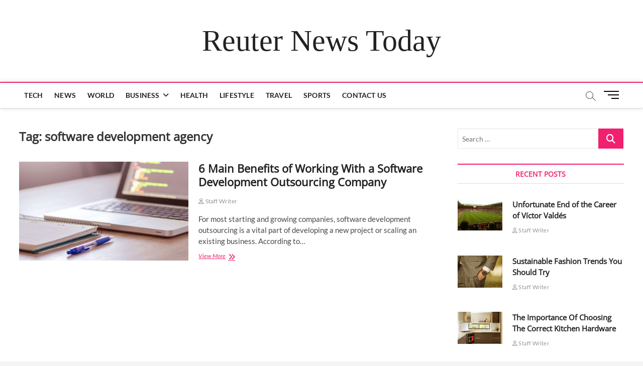

--- FILE ---
content_type: text/html; charset=UTF-8
request_url: https://reutersnewstoday.com/tag/software-development-agency/
body_size: 20183
content:
<!DOCTYPE html>
<html lang="en-US">
<head>
<meta charset="UTF-8" />
<link rel="profile" href="https://gmpg.org/xfn/11" />
<style>
#wpadminbar #wp-admin-bar-wccp_free_top_button .ab-icon:before {
	content: "\f160";
	color: #02CA02;
	top: 3px;
}
#wpadminbar #wp-admin-bar-wccp_free_top_button .ab-icon {
	transform: rotate(45deg);
}
</style>
		 		 		 		 		 		 		 		 		 		 		 		 		 <meta name='robots' content='index, follow, max-image-preview:large, max-snippet:-1, max-video-preview:-1' />

	<!-- This site is optimized with the Yoast SEO plugin v26.7 - https://yoast.com/wordpress/plugins/seo/ -->
	<title>software development agency Archives - Reuter News Today</title>
	<link rel="canonical" href="https://reutersnewstoday.com/tag/software-development-agency/" />
	<meta property="og:locale" content="en_US" />
	<meta property="og:type" content="article" />
	<meta property="og:title" content="software development agency Archives - Reuter News Today" />
	<meta property="og:url" content="https://reutersnewstoday.com/tag/software-development-agency/" />
	<meta property="og:site_name" content="Reuter News Today" />
	<meta name="twitter:card" content="summary_large_image" />
	<script type="application/ld+json" class="yoast-schema-graph">{"@context":"https://schema.org","@graph":[{"@type":"CollectionPage","@id":"https://reutersnewstoday.com/tag/software-development-agency/","url":"https://reutersnewstoday.com/tag/software-development-agency/","name":"software development agency Archives - Reuter News Today","isPartOf":{"@id":"https://reutersnewstoday.com/#website"},"primaryImageOfPage":{"@id":"https://reutersnewstoday.com/tag/software-development-agency/#primaryimage"},"image":{"@id":"https://reutersnewstoday.com/tag/software-development-agency/#primaryimage"},"thumbnailUrl":"https://reutersnewstoday.com/wp-content/uploads/2022/02/software-development.jpg","breadcrumb":{"@id":"https://reutersnewstoday.com/tag/software-development-agency/#breadcrumb"},"inLanguage":"en-US"},{"@type":"ImageObject","inLanguage":"en-US","@id":"https://reutersnewstoday.com/tag/software-development-agency/#primaryimage","url":"https://reutersnewstoday.com/wp-content/uploads/2022/02/software-development.jpg","contentUrl":"https://reutersnewstoday.com/wp-content/uploads/2022/02/software-development.jpg","width":1050,"height":543,"caption":"software development"},{"@type":"BreadcrumbList","@id":"https://reutersnewstoday.com/tag/software-development-agency/#breadcrumb","itemListElement":[{"@type":"ListItem","position":1,"name":"Home","item":"https://reutersnewstoday.com/"},{"@type":"ListItem","position":2,"name":"software development agency"}]},{"@type":"WebSite","@id":"https://reutersnewstoday.com/#website","url":"https://reutersnewstoday.com/","name":"Reuter News Today","description":"","potentialAction":[{"@type":"SearchAction","target":{"@type":"EntryPoint","urlTemplate":"https://reutersnewstoday.com/?s={search_term_string}"},"query-input":{"@type":"PropertyValueSpecification","valueRequired":true,"valueName":"search_term_string"}}],"inLanguage":"en-US"}]}</script>
	<!-- / Yoast SEO plugin. -->


<link rel="amphtml" href="https://reutersnewstoday.com/tag/software-development-agency/amp/" /><meta name="generator" content="AMP for WP 1.1.11"/><link rel="alternate" type="application/rss+xml" title="Reuter News Today &raquo; Feed" href="https://reutersnewstoday.com/feed/" />
<link rel="alternate" type="application/rss+xml" title="Reuter News Today &raquo; Comments Feed" href="https://reutersnewstoday.com/comments/feed/" />
<link rel="alternate" type="application/rss+xml" title="Reuter News Today &raquo; software development agency Tag Feed" href="https://reutersnewstoday.com/tag/software-development-agency/feed/" />
<style id='wp-img-auto-sizes-contain-inline-css' type='text/css'>
img:is([sizes=auto i],[sizes^="auto," i]){contain-intrinsic-size:3000px 1500px}
/*# sourceURL=wp-img-auto-sizes-contain-inline-css */
</style>

<style id='wp-emoji-styles-inline-css' type='text/css'>

	img.wp-smiley, img.emoji {
		display: inline !important;
		border: none !important;
		box-shadow: none !important;
		height: 1em !important;
		width: 1em !important;
		margin: 0 0.07em !important;
		vertical-align: -0.1em !important;
		background: none !important;
		padding: 0 !important;
	}
/*# sourceURL=wp-emoji-styles-inline-css */
</style>
<link rel='stylesheet' id='wp-block-library-css' href='https://reutersnewstoday.com/wp-includes/css/dist/block-library/style.min.css?ver=6.9' type='text/css' media='all' />
<style id='wp-block-heading-inline-css' type='text/css'>
h1:where(.wp-block-heading).has-background,h2:where(.wp-block-heading).has-background,h3:where(.wp-block-heading).has-background,h4:where(.wp-block-heading).has-background,h5:where(.wp-block-heading).has-background,h6:where(.wp-block-heading).has-background{padding:1.25em 2.375em}h1.has-text-align-left[style*=writing-mode]:where([style*=vertical-lr]),h1.has-text-align-right[style*=writing-mode]:where([style*=vertical-rl]),h2.has-text-align-left[style*=writing-mode]:where([style*=vertical-lr]),h2.has-text-align-right[style*=writing-mode]:where([style*=vertical-rl]),h3.has-text-align-left[style*=writing-mode]:where([style*=vertical-lr]),h3.has-text-align-right[style*=writing-mode]:where([style*=vertical-rl]),h4.has-text-align-left[style*=writing-mode]:where([style*=vertical-lr]),h4.has-text-align-right[style*=writing-mode]:where([style*=vertical-rl]),h5.has-text-align-left[style*=writing-mode]:where([style*=vertical-lr]),h5.has-text-align-right[style*=writing-mode]:where([style*=vertical-rl]),h6.has-text-align-left[style*=writing-mode]:where([style*=vertical-lr]),h6.has-text-align-right[style*=writing-mode]:where([style*=vertical-rl]){rotate:180deg}
/*# sourceURL=https://reutersnewstoday.com/wp-includes/blocks/heading/style.min.css */
</style>
<style id='wp-block-list-inline-css' type='text/css'>
ol,ul{box-sizing:border-box}:root :where(.wp-block-list.has-background){padding:1.25em 2.375em}
/*# sourceURL=https://reutersnewstoday.com/wp-includes/blocks/list/style.min.css */
</style>
<style id='wp-block-paragraph-inline-css' type='text/css'>
.is-small-text{font-size:.875em}.is-regular-text{font-size:1em}.is-large-text{font-size:2.25em}.is-larger-text{font-size:3em}.has-drop-cap:not(:focus):first-letter{float:left;font-size:8.4em;font-style:normal;font-weight:100;line-height:.68;margin:.05em .1em 0 0;text-transform:uppercase}body.rtl .has-drop-cap:not(:focus):first-letter{float:none;margin-left:.1em}p.has-drop-cap.has-background{overflow:hidden}:root :where(p.has-background){padding:1.25em 2.375em}:where(p.has-text-color:not(.has-link-color)) a{color:inherit}p.has-text-align-left[style*="writing-mode:vertical-lr"],p.has-text-align-right[style*="writing-mode:vertical-rl"]{rotate:180deg}
/*# sourceURL=https://reutersnewstoday.com/wp-includes/blocks/paragraph/style.min.css */
</style>
<style id='global-styles-inline-css' type='text/css'>
:root{--wp--preset--aspect-ratio--square: 1;--wp--preset--aspect-ratio--4-3: 4/3;--wp--preset--aspect-ratio--3-4: 3/4;--wp--preset--aspect-ratio--3-2: 3/2;--wp--preset--aspect-ratio--2-3: 2/3;--wp--preset--aspect-ratio--16-9: 16/9;--wp--preset--aspect-ratio--9-16: 9/16;--wp--preset--color--black: #000000;--wp--preset--color--cyan-bluish-gray: #abb8c3;--wp--preset--color--white: #ffffff;--wp--preset--color--pale-pink: #f78da7;--wp--preset--color--vivid-red: #cf2e2e;--wp--preset--color--luminous-vivid-orange: #ff6900;--wp--preset--color--luminous-vivid-amber: #fcb900;--wp--preset--color--light-green-cyan: #7bdcb5;--wp--preset--color--vivid-green-cyan: #00d084;--wp--preset--color--pale-cyan-blue: #8ed1fc;--wp--preset--color--vivid-cyan-blue: #0693e3;--wp--preset--color--vivid-purple: #9b51e0;--wp--preset--gradient--vivid-cyan-blue-to-vivid-purple: linear-gradient(135deg,rgb(6,147,227) 0%,rgb(155,81,224) 100%);--wp--preset--gradient--light-green-cyan-to-vivid-green-cyan: linear-gradient(135deg,rgb(122,220,180) 0%,rgb(0,208,130) 100%);--wp--preset--gradient--luminous-vivid-amber-to-luminous-vivid-orange: linear-gradient(135deg,rgb(252,185,0) 0%,rgb(255,105,0) 100%);--wp--preset--gradient--luminous-vivid-orange-to-vivid-red: linear-gradient(135deg,rgb(255,105,0) 0%,rgb(207,46,46) 100%);--wp--preset--gradient--very-light-gray-to-cyan-bluish-gray: linear-gradient(135deg,rgb(238,238,238) 0%,rgb(169,184,195) 100%);--wp--preset--gradient--cool-to-warm-spectrum: linear-gradient(135deg,rgb(74,234,220) 0%,rgb(151,120,209) 20%,rgb(207,42,186) 40%,rgb(238,44,130) 60%,rgb(251,105,98) 80%,rgb(254,248,76) 100%);--wp--preset--gradient--blush-light-purple: linear-gradient(135deg,rgb(255,206,236) 0%,rgb(152,150,240) 100%);--wp--preset--gradient--blush-bordeaux: linear-gradient(135deg,rgb(254,205,165) 0%,rgb(254,45,45) 50%,rgb(107,0,62) 100%);--wp--preset--gradient--luminous-dusk: linear-gradient(135deg,rgb(255,203,112) 0%,rgb(199,81,192) 50%,rgb(65,88,208) 100%);--wp--preset--gradient--pale-ocean: linear-gradient(135deg,rgb(255,245,203) 0%,rgb(182,227,212) 50%,rgb(51,167,181) 100%);--wp--preset--gradient--electric-grass: linear-gradient(135deg,rgb(202,248,128) 0%,rgb(113,206,126) 100%);--wp--preset--gradient--midnight: linear-gradient(135deg,rgb(2,3,129) 0%,rgb(40,116,252) 100%);--wp--preset--font-size--small: 13px;--wp--preset--font-size--medium: 20px;--wp--preset--font-size--large: 36px;--wp--preset--font-size--x-large: 42px;--wp--preset--spacing--20: 0.44rem;--wp--preset--spacing--30: 0.67rem;--wp--preset--spacing--40: 1rem;--wp--preset--spacing--50: 1.5rem;--wp--preset--spacing--60: 2.25rem;--wp--preset--spacing--70: 3.38rem;--wp--preset--spacing--80: 5.06rem;--wp--preset--shadow--natural: 6px 6px 9px rgba(0, 0, 0, 0.2);--wp--preset--shadow--deep: 12px 12px 50px rgba(0, 0, 0, 0.4);--wp--preset--shadow--sharp: 6px 6px 0px rgba(0, 0, 0, 0.2);--wp--preset--shadow--outlined: 6px 6px 0px -3px rgb(255, 255, 255), 6px 6px rgb(0, 0, 0);--wp--preset--shadow--crisp: 6px 6px 0px rgb(0, 0, 0);}:where(.is-layout-flex){gap: 0.5em;}:where(.is-layout-grid){gap: 0.5em;}body .is-layout-flex{display: flex;}.is-layout-flex{flex-wrap: wrap;align-items: center;}.is-layout-flex > :is(*, div){margin: 0;}body .is-layout-grid{display: grid;}.is-layout-grid > :is(*, div){margin: 0;}:where(.wp-block-columns.is-layout-flex){gap: 2em;}:where(.wp-block-columns.is-layout-grid){gap: 2em;}:where(.wp-block-post-template.is-layout-flex){gap: 1.25em;}:where(.wp-block-post-template.is-layout-grid){gap: 1.25em;}.has-black-color{color: var(--wp--preset--color--black) !important;}.has-cyan-bluish-gray-color{color: var(--wp--preset--color--cyan-bluish-gray) !important;}.has-white-color{color: var(--wp--preset--color--white) !important;}.has-pale-pink-color{color: var(--wp--preset--color--pale-pink) !important;}.has-vivid-red-color{color: var(--wp--preset--color--vivid-red) !important;}.has-luminous-vivid-orange-color{color: var(--wp--preset--color--luminous-vivid-orange) !important;}.has-luminous-vivid-amber-color{color: var(--wp--preset--color--luminous-vivid-amber) !important;}.has-light-green-cyan-color{color: var(--wp--preset--color--light-green-cyan) !important;}.has-vivid-green-cyan-color{color: var(--wp--preset--color--vivid-green-cyan) !important;}.has-pale-cyan-blue-color{color: var(--wp--preset--color--pale-cyan-blue) !important;}.has-vivid-cyan-blue-color{color: var(--wp--preset--color--vivid-cyan-blue) !important;}.has-vivid-purple-color{color: var(--wp--preset--color--vivid-purple) !important;}.has-black-background-color{background-color: var(--wp--preset--color--black) !important;}.has-cyan-bluish-gray-background-color{background-color: var(--wp--preset--color--cyan-bluish-gray) !important;}.has-white-background-color{background-color: var(--wp--preset--color--white) !important;}.has-pale-pink-background-color{background-color: var(--wp--preset--color--pale-pink) !important;}.has-vivid-red-background-color{background-color: var(--wp--preset--color--vivid-red) !important;}.has-luminous-vivid-orange-background-color{background-color: var(--wp--preset--color--luminous-vivid-orange) !important;}.has-luminous-vivid-amber-background-color{background-color: var(--wp--preset--color--luminous-vivid-amber) !important;}.has-light-green-cyan-background-color{background-color: var(--wp--preset--color--light-green-cyan) !important;}.has-vivid-green-cyan-background-color{background-color: var(--wp--preset--color--vivid-green-cyan) !important;}.has-pale-cyan-blue-background-color{background-color: var(--wp--preset--color--pale-cyan-blue) !important;}.has-vivid-cyan-blue-background-color{background-color: var(--wp--preset--color--vivid-cyan-blue) !important;}.has-vivid-purple-background-color{background-color: var(--wp--preset--color--vivid-purple) !important;}.has-black-border-color{border-color: var(--wp--preset--color--black) !important;}.has-cyan-bluish-gray-border-color{border-color: var(--wp--preset--color--cyan-bluish-gray) !important;}.has-white-border-color{border-color: var(--wp--preset--color--white) !important;}.has-pale-pink-border-color{border-color: var(--wp--preset--color--pale-pink) !important;}.has-vivid-red-border-color{border-color: var(--wp--preset--color--vivid-red) !important;}.has-luminous-vivid-orange-border-color{border-color: var(--wp--preset--color--luminous-vivid-orange) !important;}.has-luminous-vivid-amber-border-color{border-color: var(--wp--preset--color--luminous-vivid-amber) !important;}.has-light-green-cyan-border-color{border-color: var(--wp--preset--color--light-green-cyan) !important;}.has-vivid-green-cyan-border-color{border-color: var(--wp--preset--color--vivid-green-cyan) !important;}.has-pale-cyan-blue-border-color{border-color: var(--wp--preset--color--pale-cyan-blue) !important;}.has-vivid-cyan-blue-border-color{border-color: var(--wp--preset--color--vivid-cyan-blue) !important;}.has-vivid-purple-border-color{border-color: var(--wp--preset--color--vivid-purple) !important;}.has-vivid-cyan-blue-to-vivid-purple-gradient-background{background: var(--wp--preset--gradient--vivid-cyan-blue-to-vivid-purple) !important;}.has-light-green-cyan-to-vivid-green-cyan-gradient-background{background: var(--wp--preset--gradient--light-green-cyan-to-vivid-green-cyan) !important;}.has-luminous-vivid-amber-to-luminous-vivid-orange-gradient-background{background: var(--wp--preset--gradient--luminous-vivid-amber-to-luminous-vivid-orange) !important;}.has-luminous-vivid-orange-to-vivid-red-gradient-background{background: var(--wp--preset--gradient--luminous-vivid-orange-to-vivid-red) !important;}.has-very-light-gray-to-cyan-bluish-gray-gradient-background{background: var(--wp--preset--gradient--very-light-gray-to-cyan-bluish-gray) !important;}.has-cool-to-warm-spectrum-gradient-background{background: var(--wp--preset--gradient--cool-to-warm-spectrum) !important;}.has-blush-light-purple-gradient-background{background: var(--wp--preset--gradient--blush-light-purple) !important;}.has-blush-bordeaux-gradient-background{background: var(--wp--preset--gradient--blush-bordeaux) !important;}.has-luminous-dusk-gradient-background{background: var(--wp--preset--gradient--luminous-dusk) !important;}.has-pale-ocean-gradient-background{background: var(--wp--preset--gradient--pale-ocean) !important;}.has-electric-grass-gradient-background{background: var(--wp--preset--gradient--electric-grass) !important;}.has-midnight-gradient-background{background: var(--wp--preset--gradient--midnight) !important;}.has-small-font-size{font-size: var(--wp--preset--font-size--small) !important;}.has-medium-font-size{font-size: var(--wp--preset--font-size--medium) !important;}.has-large-font-size{font-size: var(--wp--preset--font-size--large) !important;}.has-x-large-font-size{font-size: var(--wp--preset--font-size--x-large) !important;}
/*# sourceURL=global-styles-inline-css */
</style>

<style id='classic-theme-styles-inline-css' type='text/css'>
/*! This file is auto-generated */
.wp-block-button__link{color:#fff;background-color:#32373c;border-radius:9999px;box-shadow:none;text-decoration:none;padding:calc(.667em + 2px) calc(1.333em + 2px);font-size:1.125em}.wp-block-file__button{background:#32373c;color:#fff;text-decoration:none}
/*# sourceURL=/wp-includes/css/classic-themes.min.css */
</style>
<link rel='stylesheet' id='contact-form-7-css' href='https://reutersnewstoday.com/wp-content/plugins/contact-form-7/includes/css/styles.css?ver=6.1.4' type='text/css' media='all' />
<link rel='stylesheet' id='magbook-style-css' href='https://reutersnewstoday.com/wp-content/themes/magbook/style.css?ver=6.9' type='text/css' media='all' />
<style id='magbook-style-inline-css' type='text/css'>
/* Logo for high resolution screen(Use 2X size image) */
		.custom-logo-link .custom-logo {
			height: 80px;
			width: auto;
		}

		.top-logo-title .custom-logo-link {
			display: inline-block;
		}

		.top-logo-title .custom-logo {
			height: auto;
			width: 50%;
		}

		.top-logo-title #site-detail {
			display: block;
			text-align: center;
		}
		.side-menu-wrap .custom-logo {
			height: auto;
			width:100%;
		}

		@media only screen and (max-width: 767px) { 
			.top-logo-title .custom-logo-link .custom-logo {
				width: 60%;
			}
		}

		@media only screen and (max-width: 480px) { 
			.top-logo-title .custom-logo-link .custom-logo {
				width: 80%;
			}
		}
			/* Hide Category */
			.entry-meta .cats-links,
			.box-layout-1 .cat-box-primary .cat-box-text .cats-links,
			.widget-cat-box-2 .post:nth-child(2) .cats-links,
			.main-slider .no-slider .slides li:first-child .slider-text-content .cats-links {
				display: none;
				visibility: hidden;
			}
			/* Show Author */
			.entry-meta .author,
			.mb-entry-meta .author {
				float: left;
				display: block;
				visibility: visible;
			}
	/****************************************************************/
						/*.... Color Style ....*/
	/****************************************************************/
	/* Nav, links and hover */

a,
ul li a:hover,
ol li a:hover,
.top-bar .top-bar-menu a:hover,
.top-bar .top-bar-menu a:focus,
.main-navigation a:hover, /* Navigation */
.main-navigation a:focus,
.main-navigation ul li.current-menu-item a,
.main-navigation ul li.current_page_ancestor a,
.main-navigation ul li.current-menu-ancestor a,
.main-navigation ul li.current_page_item a,
.main-navigation ul li:hover > a,
.main-navigation li.current-menu-ancestor.menu-item-has-children > a:after,
.main-navigation li.current-menu-item.menu-item-has-children > a:after,
.main-navigation ul li:hover > a:after,
.main-navigation li.menu-item-has-children > a:hover:after,
.main-navigation li.page_item_has_children > a:hover:after,
.main-navigation ul li ul li a:hover,
.main-navigation ul li ul li a:focus,
.main-navigation ul li ul li:hover > a,
.main-navigation ul li.current-menu-item ul li a:hover,
.side-menu-wrap .side-nav-wrap a:hover, /* Side Menu */
.side-menu-wrap .side-nav-wrap a:focus,
.entry-title a:hover, /* Post */
.entry-title a:focus,
.entry-title a:active,
.entry-meta a:hover,
.image-navigation .nav-links a,
a.more-link,
.widget ul li a:hover, /* Widgets */
.widget ul li a:focus,
.widget-title a:hover,
.widget_contact ul li a:hover,
.widget_contact ul li a:focus,
.site-info .copyright a:hover, /* Footer */
.site-info .copyright a:focus,
#secondary .widget-title,
#colophon .widget ul li a:hover,
#colophon .widget ul li a:focus,
#footer-navigation a:hover,
#footer-navigation a:focus {
	color: #f0216f;
}


.cat-tab-menu li:hover,
.cat-tab-menu li.active {
	color: #f0216f !important;
}

#sticky-header,
#secondary .widget-title,
.side-menu {
	border-top-color: #f0216f;
}

/* Webkit */
::selection {
	background: #f0216f;
	color: #fff;
}

/* Gecko/Mozilla */
::-moz-selection {
	background: #f0216f;
	color: #fff;
}

/* Accessibility
================================================== */
.screen-reader-text:hover,
.screen-reader-text:active,
.screen-reader-text:focus {
	background-color: #f1f1f1;
	color: #f0216f;
}

/* Default Buttons
================================================== */
input[type="reset"],/* Forms  */
input[type="button"],
input[type="submit"],
.main-slider .flex-control-nav a.flex-active,
.main-slider .flex-control-nav a:hover,
.go-to-top .icon-bg,
.search-submit,
.btn-default,
.widget_tag_cloud a {
	background-color: #f0216f;
}

/* Top Bar Background
================================================== */
.top-bar {
	background-color: #f0216f;
}

/* Breaking News
================================================== */
.breaking-news-header,
.news-header-title:after {
	background-color: #f0216f;
}

.breaking-news-slider .flex-direction-nav li a:hover,
.breaking-news-slider .flex-pauseplay a:hover {
	background-color: #f0216f;
	border-color: #f0216f;
}

/* Feature News
================================================== */
.feature-news-title {
	border-color: #f0216f;
}

.feature-news-slider .flex-direction-nav li a:hover {
	background-color: #f0216f;
	border-color: #f0216f;
}

/* Tab Widget
================================================== */
.tab-menu,
.mb-tag-cloud .mb-tags a {
	background-color: #f0216f;
}

/* Category Box Widgets
================================================== */
.widget-cat-box .widget-title {
	color: #f0216f;
}

.widget-cat-box .widget-title span {
	border-bottom: 1px solid #f0216f;
}

/* Category Box two Widgets
================================================== */
.widget-cat-box-2 .widget-title {
	color: #f0216f;
}

.widget-cat-box-2 .widget-title span {
	border-bottom: 1px solid #f0216f;
}

/* #bbpress
================================================== */
#bbpress-forums .bbp-topics a:hover {
	color: #d4000e;
}

.bbp-submit-wrapper button.submit {
	background-color: #d4000e;
	border: 1px solid #d4000e;
}

/* Woocommerce
================================================== */
.woocommerce #respond input#submit,
.woocommerce a.button, 
.woocommerce button.button, 
.woocommerce input.button,
.woocommerce #respond input#submit.alt, 
.woocommerce a.button.alt, 
.woocommerce button.button.alt, 
.woocommerce input.button.alt,
.woocommerce-demo-store p.demo_store,
.top-bar .cart-value {
	background-color: #d4000e;
}

.woocommerce .woocommerce-message:before {
	color: #d4000e;
}

/* Category Slider widget */
.widget-cat-slider .widget-title {
	color: #d4000e;
}

.widget-cat-slider .widget-title span {
	border-bottom: 1px solid #d4000e;
}

/* Category Grid widget */
.widget-cat-grid .widget-title {
	color: #d4000e;
}

.widget-cat-grid .widget-title span {
	border-bottom: 1px solid #d4000e;
}

li.menu-item-object-category[class*="cl-"] a {
					color: #222;
				}.cats-links .cl-5{

					border-color:#dd3333;
					color:#dd3333;

				}
				.menu-item-object-category.cl-5 a, .widget-cat-tab-box .cat-tab-menu .cl-5{
					color:#dd3333;

				}li.menu-item-object-category[class*="cl-"] a {
					color: #222;
				}li.menu-item-object-category[class*="cl-"] a {
					color: #222;
				}.cats-links .cl-15{

					border-color:#f65656;
					color:#f65656;

				}
				.menu-item-object-category.cl-15 a, .widget-cat-tab-box .cat-tab-menu .cl-15{
					color:#f65656;

				}li.menu-item-object-category[class*="cl-"] a {
					color: #222;
				}li.menu-item-object-category[class*="cl-"] a {
					color: #222;
				}li.menu-item-object-category[class*="cl-"] a {
					color: #222;
				}li.menu-item-object-category[class*="cl-"] a {
					color: #222;
				}li.menu-item-object-category[class*="cl-"] a {
					color: #222;
				}li.menu-item-object-category[class*="cl-"] a {
					color: #222;
				}.cats-links .cl-9{

					border-color:#752cd9;
					color:#752cd9;

				}
				.menu-item-object-category.cl-9 a, .widget-cat-tab-box .cat-tab-menu .cl-9{
					color:#752cd9;

				}li.menu-item-object-category[class*="cl-"] a {
					color: #222;
				}.cats-links .cl-2{

					border-color:#3f342f;
					color:#3f342f;

				}
				.menu-item-object-category.cl-2 a, .widget-cat-tab-box .cat-tab-menu .cl-2{
					color:#3f342f;

				}li.menu-item-object-category[class*="cl-"] a {
					color: #222;
				}li.menu-item-object-category[class*="cl-"] a {
					color: #222;
				}li.menu-item-object-category[class*="cl-"] a {
					color: #222;
				}
/*# sourceURL=magbook-style-inline-css */
</style>
<link rel='stylesheet' id='font-awesome-css' href='https://reutersnewstoday.com/wp-content/themes/magbook/assets/font-awesome/css/all.min.css?ver=6.9' type='text/css' media='all' />
<link rel='stylesheet' id='magbook-responsive-css' href='https://reutersnewstoday.com/wp-content/themes/magbook/css/responsive.css?ver=6.9' type='text/css' media='all' />
<link rel='stylesheet' id='magbook-google-fonts-css' href='https://reutersnewstoday.com/wp-content/fonts/514ff3088b02d4c622d7af6a5c6ea913.css?ver=6.9' type='text/css' media='all' />
<script type="text/javascript" src="https://reutersnewstoday.com/wp-includes/js/jquery/jquery.min.js?ver=3.7.1" id="jquery-core-js"></script>
<script type="text/javascript" src="https://reutersnewstoday.com/wp-includes/js/jquery/jquery-migrate.min.js?ver=3.4.1" id="jquery-migrate-js"></script>
<link rel="https://api.w.org/" href="https://reutersnewstoday.com/wp-json/" /><link rel="alternate" title="JSON" type="application/json" href="https://reutersnewstoday.com/wp-json/wp/v2/tags/2959" /><link rel="EditURI" type="application/rsd+xml" title="RSD" href="https://reutersnewstoday.com/xmlrpc.php?rsd" />
<meta name="generator" content="WordPress 6.9" />
<script id="wpcp_disable_selection" type="text/javascript">
var image_save_msg='You are not allowed to save images!';
	var no_menu_msg='Context Menu disabled!';
	var smessage = "Content is protected !!";

function disableEnterKey(e)
{
	var elemtype = e.target.tagName;
	
	elemtype = elemtype.toUpperCase();
	
	if (elemtype == "TEXT" || elemtype == "TEXTAREA" || elemtype == "INPUT" || elemtype == "PASSWORD" || elemtype == "SELECT" || elemtype == "OPTION" || elemtype == "EMBED")
	{
		elemtype = 'TEXT';
	}
	
	if (e.ctrlKey){
     var key;
     if(window.event)
          key = window.event.keyCode;     //IE
     else
          key = e.which;     //firefox (97)
    //if (key != 17) alert(key);
     if (elemtype!= 'TEXT' && (key == 97 || key == 65 || key == 67 || key == 99 || key == 88 || key == 120 || key == 26 || key == 85  || key == 86 || key == 83 || key == 43 || key == 73))
     {
		if(wccp_free_iscontenteditable(e)) return true;
		show_wpcp_message('You are not allowed to copy content or view source');
		return false;
     }else
     	return true;
     }
}


/*For contenteditable tags*/
function wccp_free_iscontenteditable(e)
{
	var e = e || window.event; // also there is no e.target property in IE. instead IE uses window.event.srcElement
  	
	var target = e.target || e.srcElement;

	var elemtype = e.target.nodeName;
	
	elemtype = elemtype.toUpperCase();
	
	var iscontenteditable = "false";
		
	if(typeof target.getAttribute!="undefined" ) iscontenteditable = target.getAttribute("contenteditable"); // Return true or false as string
	
	var iscontenteditable2 = false;
	
	if(typeof target.isContentEditable!="undefined" ) iscontenteditable2 = target.isContentEditable; // Return true or false as boolean

	if(target.parentElement.isContentEditable) iscontenteditable2 = true;
	
	if (iscontenteditable == "true" || iscontenteditable2 == true)
	{
		if(typeof target.style!="undefined" ) target.style.cursor = "text";
		
		return true;
	}
}

////////////////////////////////////
function disable_copy(e)
{	
	var e = e || window.event; // also there is no e.target property in IE. instead IE uses window.event.srcElement
	
	var elemtype = e.target.tagName;
	
	elemtype = elemtype.toUpperCase();
	
	if (elemtype == "TEXT" || elemtype == "TEXTAREA" || elemtype == "INPUT" || elemtype == "PASSWORD" || elemtype == "SELECT" || elemtype == "OPTION" || elemtype == "EMBED")
	{
		elemtype = 'TEXT';
	}
	
	if(wccp_free_iscontenteditable(e)) return true;
	
	var isSafari = /Safari/.test(navigator.userAgent) && /Apple Computer/.test(navigator.vendor);
	
	var checker_IMG = '';
	if (elemtype == "IMG" && checker_IMG == 'checked' && e.detail >= 2) {show_wpcp_message(alertMsg_IMG);return false;}
	if (elemtype != "TEXT")
	{
		if (smessage !== "" && e.detail == 2)
			show_wpcp_message(smessage);
		
		if (isSafari)
			return true;
		else
			return false;
	}	
}

//////////////////////////////////////////
function disable_copy_ie()
{
	var e = e || window.event;
	var elemtype = window.event.srcElement.nodeName;
	elemtype = elemtype.toUpperCase();
	if(wccp_free_iscontenteditable(e)) return true;
	if (elemtype == "IMG") {show_wpcp_message(alertMsg_IMG);return false;}
	if (elemtype != "TEXT" && elemtype != "TEXTAREA" && elemtype != "INPUT" && elemtype != "PASSWORD" && elemtype != "SELECT" && elemtype != "OPTION" && elemtype != "EMBED")
	{
		return false;
	}
}	
function reEnable()
{
	return true;
}
document.onkeydown = disableEnterKey;
document.onselectstart = disable_copy_ie;
if(navigator.userAgent.indexOf('MSIE')==-1)
{
	document.onmousedown = disable_copy;
	document.onclick = reEnable;
}
function disableSelection(target)
{
    //For IE This code will work
    if (typeof target.onselectstart!="undefined")
    target.onselectstart = disable_copy_ie;
    
    //For Firefox This code will work
    else if (typeof target.style.MozUserSelect!="undefined")
    {target.style.MozUserSelect="none";}
    
    //All other  (ie: Opera) This code will work
    else
    target.onmousedown=function(){return false}
    target.style.cursor = "default";
}
//Calling the JS function directly just after body load
window.onload = function(){disableSelection(document.body);};

//////////////////special for safari Start////////////////
var onlongtouch;
var timer;
var touchduration = 1000; //length of time we want the user to touch before we do something

var elemtype = "";
function touchstart(e) {
	var e = e || window.event;
  // also there is no e.target property in IE.
  // instead IE uses window.event.srcElement
  	var target = e.target || e.srcElement;
	
	elemtype = window.event.srcElement.nodeName;
	
	elemtype = elemtype.toUpperCase();
	
	if(!wccp_pro_is_passive()) e.preventDefault();
	if (!timer) {
		timer = setTimeout(onlongtouch, touchduration);
	}
}

function touchend() {
    //stops short touches from firing the event
    if (timer) {
        clearTimeout(timer);
        timer = null;
    }
	onlongtouch();
}

onlongtouch = function(e) { //this will clear the current selection if anything selected
	
	if (elemtype != "TEXT" && elemtype != "TEXTAREA" && elemtype != "INPUT" && elemtype != "PASSWORD" && elemtype != "SELECT" && elemtype != "EMBED" && elemtype != "OPTION")	
	{
		if (window.getSelection) {
			if (window.getSelection().empty) {  // Chrome
			window.getSelection().empty();
			} else if (window.getSelection().removeAllRanges) {  // Firefox
			window.getSelection().removeAllRanges();
			}
		} else if (document.selection) {  // IE?
			document.selection.empty();
		}
		return false;
	}
};

document.addEventListener("DOMContentLoaded", function(event) { 
    window.addEventListener("touchstart", touchstart, false);
    window.addEventListener("touchend", touchend, false);
});

function wccp_pro_is_passive() {

  var cold = false,
  hike = function() {};

  try {
	  const object1 = {};
  var aid = Object.defineProperty(object1, 'passive', {
  get() {cold = true}
  });
  window.addEventListener('test', hike, aid);
  window.removeEventListener('test', hike, aid);
  } catch (e) {}

  return cold;
}
/*special for safari End*/
</script>
<script id="wpcp_disable_Right_Click" type="text/javascript">
document.ondragstart = function() { return false;}
	function nocontext(e) {
	   return false;
	}
	document.oncontextmenu = nocontext;
</script>
<style>
.unselectable
{
-moz-user-select:none;
-webkit-user-select:none;
cursor: default;
}
html
{
-webkit-touch-callout: none;
-webkit-user-select: none;
-khtml-user-select: none;
-moz-user-select: none;
-ms-user-select: none;
user-select: none;
-webkit-tap-highlight-color: rgba(0,0,0,0);
}
</style>
<script id="wpcp_css_disable_selection" type="text/javascript">
var e = document.getElementsByTagName('body')[0];
if(e)
{
	e.setAttribute('unselectable',"on");
}
</script>
	<meta name="viewport" content="width=device-width" />
	<link rel="icon" href="https://reutersnewstoday.com/wp-content/uploads/2021/12/cropped-Reuters-News-Today-32x32.png" sizes="32x32" />
<link rel="icon" href="https://reutersnewstoday.com/wp-content/uploads/2021/12/cropped-Reuters-News-Today-192x192.png" sizes="192x192" />
<link rel="apple-touch-icon" href="https://reutersnewstoday.com/wp-content/uploads/2021/12/cropped-Reuters-News-Today-180x180.png" />
<meta name="msapplication-TileImage" content="https://reutersnewstoday.com/wp-content/uploads/2021/12/cropped-Reuters-News-Today-270x270.png" />
		<style type="text/css" id="wp-custom-css">
			@media (min-width:1300px){
	.wrap {max-width:1330px!important}}
.slides img{height:200px!important}
.logo-bar #site-branding{float:none!important}
#site-branding{text-align: -webkit-center;}
#site-title {
    font-family: Abril Fatface!important;
	font-size:60px;
	font-weight:400}
.posted-on,.comments,.tag-links{display:none!important;}

#block-8 h2,#block-10 h2, #block-11 h2,#block-9 h2{color:#F0216F!important}
.copyright-wrap {
    padding: 4px;
}

#magbook_category_box_two_column_widgets-8.widget-cat-box-2 .widget-cat-box-left{margin-bottom: 0px!important;}		</style>
		</head>
<body class="archive tag tag-software-development-agency tag-2959 wp-embed-responsive wp-theme-magbook unselectable  small-image-blog">
	<div id="page" class="site">
	<a class="skip-link screen-reader-text" href="#site-content-contain">Skip to content</a>
	<!-- Masthead ============================================= -->
	<header id="masthead" class="site-header" role="banner">
		<div class="header-wrap">
						<!-- Top Header============================================= -->
			<div class="top-header">

				<div class="logo-bar"> <div class="wrap"> <div id="site-branding"><div id="site-detail"> <h2 id="site-title"> 				<a href="https://reutersnewstoday.com/" title="Reuter News Today" rel="home"> Reuter News Today </a>
				 </h2> <!-- end .site-title --> 	
		</div></div>		</div><!-- end .wrap -->
	</div><!-- end .logo-bar -->


				<!-- Main Header============================================= -->
				
				<div id="sticky-header" class="clearfix">
					<div class="wrap">
						<div class="main-header clearfix">

							<!-- Main Nav ============================================= -->
									<div id="site-branding">
						<div id="site-detail">
				<div id="site-title">
					<a href="https://reutersnewstoday.com/" title="Reuter News Today" rel="home"> Reuter News Today </a>
				</div>
				<!-- end #site-title -->
				<div id="site-description"></div> <!-- end #site-description -->
			</div>
						</div> <!-- end #site-branding -->
									<nav id="site-navigation" class="main-navigation clearfix" role="navigation" aria-label="Main Menu">
																
									<button class="menu-toggle" type="button" aria-controls="primary-menu" aria-expanded="false">
										<span class="line-bar"></span>
									</button><!-- end .menu-toggle -->
									<ul id="primary-menu" class="menu nav-menu"><li id="menu-item-16" class="menu-item menu-item-type-taxonomy menu-item-object-category menu-item-16 cl-2"><a href="https://reutersnewstoday.com/category/tech/">Tech</a></li>
<li id="menu-item-13" class="menu-item menu-item-type-taxonomy menu-item-object-category menu-item-13 cl-3"><a href="https://reutersnewstoday.com/category/news/">News</a></li>
<li id="menu-item-18" class="menu-item menu-item-type-taxonomy menu-item-object-category menu-item-18 cl-4"><a href="https://reutersnewstoday.com/category/world/">World</a></li>
<li id="menu-item-6" class="menu-item menu-item-type-taxonomy menu-item-object-category menu-item-has-children menu-item-6 cl-5"><a href="https://reutersnewstoday.com/category/business/">Business</a>
<ul class="sub-menu">
	<li id="menu-item-5" class="menu-item menu-item-type-taxonomy menu-item-object-category menu-item-5 cl-10"><a href="https://reutersnewstoday.com/category/banking-finance/">Banking &amp; Finance</a></li>
	<li id="menu-item-12" class="menu-item menu-item-type-taxonomy menu-item-object-category menu-item-12 cl-11"><a href="https://reutersnewstoday.com/category/marketing/">Marketing</a></li>
	<li id="menu-item-14" class="menu-item menu-item-type-taxonomy menu-item-object-category menu-item-14 cl-12"><a href="https://reutersnewstoday.com/category/real-estate/">Real Estate</a></li>
	<li id="menu-item-10" class="menu-item menu-item-type-taxonomy menu-item-object-category menu-item-10 cl-13"><a href="https://reutersnewstoday.com/category/insurance/">Insurance</a></li>
</ul>
</li>
<li id="menu-item-9" class="menu-item menu-item-type-taxonomy menu-item-object-category menu-item-9 cl-6"><a href="https://reutersnewstoday.com/category/health/">Health</a></li>
<li id="menu-item-11" class="menu-item menu-item-type-taxonomy menu-item-object-category menu-item-11 cl-7"><a href="https://reutersnewstoday.com/category/lifestyle/">Lifestyle</a></li>
<li id="menu-item-17" class="menu-item menu-item-type-taxonomy menu-item-object-category menu-item-17 cl-8"><a href="https://reutersnewstoday.com/category/travel/">Travel</a></li>
<li id="menu-item-15" class="menu-item menu-item-type-taxonomy menu-item-object-category menu-item-15 cl-9"><a href="https://reutersnewstoday.com/category/sports/">Sports</a></li>
<li id="menu-item-64" class="menu-item menu-item-type-post_type menu-item-object-page menu-item-64"><a href="https://reutersnewstoday.com/contact-us/">Contact Us</a></li>
</ul>								</nav> <!-- end #site-navigation -->
															<button id="search-toggle" type="button" class="header-search" type="button"></button>
								<div id="search-box" class="clearfix">
									<form class="search-form" action="https://reutersnewstoday.com/" method="get">
			<label class="screen-reader-text">Search &hellip;</label>
		<input type="search" name="s" class="search-field" placeholder="Search &hellip;" autocomplete="off" />
		<button type="submit" class="search-submit"><i class="fa-solid fa-magnifying-glass"></i></button>
</form> <!-- end .search-form -->								</div>  <!-- end #search-box -->
																<button class="show-menu-toggle" type="button">			
										<span class="sn-text">Menu Button</span>
										<span class="bars"></span>
								  	</button>
						  	
						</div><!-- end .main-header -->
					</div> <!-- end .wrap -->
				</div><!-- end #sticky-header -->

							</div><!-- end .top-header -->
								<aside class="side-menu-wrap" role="complementary" aria-label="Side Sidebar">
						<div class="side-menu">
					  		<button class="hide-menu-toggle" type="button">		
								<span class="bars"></span>
						  	</button>

									<div id="site-branding">
						<div id="site-detail">
				<div id="site-title">
					<a href="https://reutersnewstoday.com/" title="Reuter News Today" rel="home"> Reuter News Today </a>
				</div>
				<!-- end #site-title -->
				<div id="site-description"></div> <!-- end #site-description -->
			</div>
						</div> <!-- end #site-branding -->
								<nav class="side-nav-wrap" role="navigation" aria-label="Sidebar Menu">
								<ul class="side-menu-list"><li class="menu-item menu-item-type-taxonomy menu-item-object-category menu-item-16 cl-2"><a href="https://reutersnewstoday.com/category/tech/">Tech</a></li>
<li class="menu-item menu-item-type-taxonomy menu-item-object-category menu-item-13 cl-3"><a href="https://reutersnewstoday.com/category/news/">News</a></li>
<li class="menu-item menu-item-type-taxonomy menu-item-object-category menu-item-18 cl-4"><a href="https://reutersnewstoday.com/category/world/">World</a></li>
<li class="menu-item menu-item-type-taxonomy menu-item-object-category menu-item-has-children menu-item-6 cl-5"><a href="https://reutersnewstoday.com/category/business/">Business</a>
<ul class="sub-menu">
	<li class="menu-item menu-item-type-taxonomy menu-item-object-category menu-item-5 cl-10"><a href="https://reutersnewstoday.com/category/banking-finance/">Banking &amp; Finance</a></li>
	<li class="menu-item menu-item-type-taxonomy menu-item-object-category menu-item-12 cl-11"><a href="https://reutersnewstoday.com/category/marketing/">Marketing</a></li>
	<li class="menu-item menu-item-type-taxonomy menu-item-object-category menu-item-14 cl-12"><a href="https://reutersnewstoday.com/category/real-estate/">Real Estate</a></li>
	<li class="menu-item menu-item-type-taxonomy menu-item-object-category menu-item-10 cl-13"><a href="https://reutersnewstoday.com/category/insurance/">Insurance</a></li>
</ul>
</li>
<li class="menu-item menu-item-type-taxonomy menu-item-object-category menu-item-9 cl-6"><a href="https://reutersnewstoday.com/category/health/">Health</a></li>
<li class="menu-item menu-item-type-taxonomy menu-item-object-category menu-item-11 cl-7"><a href="https://reutersnewstoday.com/category/lifestyle/">Lifestyle</a></li>
<li class="menu-item menu-item-type-taxonomy menu-item-object-category menu-item-17 cl-8"><a href="https://reutersnewstoday.com/category/travel/">Travel</a></li>
<li class="menu-item menu-item-type-taxonomy menu-item-object-category menu-item-15 cl-9"><a href="https://reutersnewstoday.com/category/sports/">Sports</a></li>
<li class="menu-item menu-item-type-post_type menu-item-object-page menu-item-64"><a href="https://reutersnewstoday.com/contact-us/">Contact Us</a></li>
</ul>							</nav><!-- end .side-nav-wrap -->
							<div class="side-widget-tray"><!-- Category Box Widget ============================================= --><section id="magbook_category_box_widgets-2" class="widget widget-cat-box">						<div class="box-layout-2">
							<div class="cat-box-wrap clearfix">
									</div>
				<!-- end .cat-box-wrap -->
			</div>
			<!-- end .box-layout-1 -->
	</section><!-- end .widget-cat-box --></div> <!-- end .side-widget-tray -->						</div><!-- end .side-menu -->
					</aside><!-- end .side-menu-wrap -->
						</div><!-- end .header-wrap -->

		<!-- Breaking News ============================================= -->
		
		<!-- Main Slider ============================================= -->
			</header> <!-- end #masthead -->

	<!-- Main Page Start ============================================= -->
	<div id="site-content-contain" class="site-content-contain">
		<div id="content" class="site-content">
				<div class="wrap">
	<div id="primary" class="content-area">
		<main id="main" class="site-main" role="main">
							<header class="page-header">
					<h1 class="page-title">Tag: <span>software development agency</span></h1>				</header><!-- .page-header -->
				<article id="post-880" class="post-880 post type-post status-publish format-standard has-post-thumbnail hentry category-marketing category-tech tag-net-software-development tag-net-software-development-company tag-adaptive-software-development tag-agile-development-software tag-agile-methodology-for-software-development tag-agile-offshore-software-development-company tag-agile-principles-can-be-used-for-software-development tag-agile-software-development tag-agile-software-development-is-based-on tag-agile-software-development-life-cycle tag-agile-software-development-methodologies tag-agile-software-development-methodology tag-agile-software-development-principles-patterns-and-practices tag-agile-software-development-process tag-agile-software-development-with-scrum tag-ai-software-development tag-android-app-development-software tag-android-software-development tag-app-development-software tag-app-software-development tag-bespoke-software-development-company tag-best-app-development-software tag-best-game-development-software tag-best-programming-language-for-software-development tag-best-software-development-companies tag-best-software-development-company tag-best-software-for-app-development tag-blockchain-software-development tag-blockchain-software-development-company tag-business-software-development tag-companies-software-development tag-company-software-development tag-crm-software-development tag-custom-development-software tag-custom-healthcare-software-development tag-custom-healthcare-software-development-company tag-custom-software-development tag-custom-software-development-companies tag-custom-software-development-company tag-custom-software-development-company-in-india tag-custom-software-development-service tag-custom-software-development-services tag-customized-software-development tag-dedicated-software-development-team tag-development-software tag-development-software-company tag-embedded-software-development tag-enterprise-software-development tag-fintech-software-development-company tag-free-app-development-software tag-free-game-development-software tag-game-development-software tag-game-software-development tag-healthcare-software-development tag-healthcare-software-development-company tag-how-does-software-development-work tag-in-house-vs-outsourcing-software-development tag-india-software-development-companies tag-iot-software-development tag-it-software-development tag-it-software-development-company tag-it-software-outsourcing-company tag-iterative-software-development tag-ivy-software-development-services-pvt-ltd tag-lean-in-software-development tag-lean-software-development tag-learn-software-development tag-manifesto-for-agile-software-development tag-mobile-app-development-software tag-mobile-software-development tag-mvp-software-development tag-nearshore-software-development tag-nearshore-software-outsourcing tag-offshore-software-development tag-offshore-software-development-companies tag-offshore-software-development-company tag-offshore-software-development-outsourcing tag-offshore-software-development-outsourcing-company tag-offshore-software-development-services tag-offshore-software-outsourcing tag-online-software-development-courses tag-outsource-software-development tag-outsourced-software-development tag-outsourcing-of-software tag-outsourcing-of-software-development tag-outsourcing-software tag-outsourcing-software-companies tag-outsourcing-software-company tag-outsourcing-software-developers tag-outsourcing-software-development tag-outsourcing-software-development-companies tag-outsourcing-software-development-company tag-outsourcing-software-development-projects tag-outsourcing-software-development-pros-and-cons tag-outsourcing-software-development-services tag-outsourcing-software-development-to-india tag-outsourcing-software-development-vietnam tag-outsourcing-software-projects tag-outsourcing-software-testing tag-outsourcing-software-vietnam tag-phases-of-software-development tag-phases-of-software-development-life-cycle tag-popular-tool-used-in-agile-software-development tag-process-of-software-development tag-project-management-for-software-development tag-pros-and-cons-of-outsourcing-software-development tag-python-software-development tag-real-estate-software-development-company tag-scrum-software-development tag-sdlc-software-development-life-cycle tag-secure-software-development tag-secure-software-development-life-cycle tag-secure-software-development-lifecycle tag-software-app-development tag-software-application-development tag-software-application-development-company tag-software-applications-development tag-software-developer-outsourcing tag-software-development tag-software-development-academy tag-software-development-agency tag-software-development-agreement tag-software-development-best-practices tag-software-development-blogs tag-software-development-business tag-software-development-comapny tag-software-development-companies tag-software-development-companies-in-usa tag-software-development-companies-india tag-software-development-companies-near-me tag-software-development-companies-uk tag-software-development-company tag-software-development-company-in-bangalore tag-software-development-company-in-india tag-software-development-company-in-noida tag-software-development-company-in-usa tag-software-development-company-india tag-software-development-company-us tag-software-development-company-usa tag-software-development-consultant tag-software-development-consulting tag-software-development-contract tag-software-development-cost tag-software-development-course tag-software-development-courses tag-software-development-cycle tag-software-development-documentation tag-software-development-engineer tag-software-development-engineer-amazon-salary tag-software-development-engineer-in-test tag-software-development-firm tag-software-development-firms tag-software-development-icon tag-software-development-images tag-software-development-india tag-software-development-internship tag-software-development-interview-questions tag-software-development-job tag-software-development-jobs tag-software-development-kit tag-software-development-languages tag-software-development-life-cycle tag-software-development-life-cycle-adalah tag-software-development-life-cycle-agile tag-software-development-life-cycle-models tag-software-development-life-cycle-phases tag-software-development-lifecycle tag-software-development-management tag-software-development-manager tag-software-development-methodologies tag-software-development-methodology tag-software-development-model tag-software-development-models tag-software-development-outsource tag-software-development-outsourcing tag-software-development-outsourcing-companies tag-software-development-outsourcing-company tag-software-development-outsourcing-india tag-software-development-phases tag-software-development-plan tag-software-development-process tag-software-development-process-steps tag-software-development-processes tag-software-development-project-management tag-software-development-project-plan tag-software-development-projects tag-software-development-projects-outsourcing tag-software-development-roadmap tag-software-development-salary tag-software-development-security tag-software-development-service tag-software-development-service-provider tag-software-development-services tag-software-development-stages tag-software-development-team tag-software-development-team-structure tag-software-development-testing tag-software-development-tools tag-software-development-training tag-software-development-trends tag-software-development-website tag-software-development-with-python tag-software-engineering-outsourcing tag-software-for-app-development tag-software-for-mobile-app-development tag-software-outsourcing tag-software-outsourcing-challenges tag-software-outsourcing-companies tag-software-outsourcing-companies-in-india tag-software-outsourcing-companies-india tag-software-outsourcing-company tag-software-outsourcing-company-in-india tag-software-outsourcing-company-india tag-software-outsourcing-development tag-software-outsourcing-in-india tag-software-outsourcing-india tag-software-outsourcing-projects tag-software-outsourcing-service tag-software-outsourcing-services tag-software-product-development tag-software-product-development-company tag-software-project-outsourcing tag-software-projects-outsourcing tag-software-test-outsourcing tag-software-testing-outsourcing tag-software-testing-outsourcing-companies tag-spiral-software-development-model tag-stages-of-software-development tag-the-incremental-model-of-software-development-is tag-the-prototyping-model-of-software-development-is tag-the-spiral-model-of-software-development tag-top-software-development-companies tag-top-software-development-company tag-types-of-software-development tag-v-model-software-development tag-waterfall-model-of-software-development tag-waterfall-software-development tag-web-development-software tag-web-software-development tag-website-development-software tag-what-is-agile-software-development tag-what-is-software-development tag-what-is-software-development-life-cycle tag-where-is-the-prototyping-model-of-software-development-well-suited tag-windows-software-development-kit">
					<div class="post-image-content">
				<figure class="post-featured-image">
					<a href="https://reutersnewstoday.com/6-main-benefits-of-working-with-a-software-development-outsourcing-company/" title="6 Main Benefits of Working With a Software Development Outsourcing Company">
					<img width="820" height="480" src="https://reutersnewstoday.com/wp-content/uploads/2022/02/software-development-820x480.jpg" class="attachment-magbook-featured-blog size-magbook-featured-blog wp-post-image" alt="software development" decoding="async" fetchpriority="high" />					</a>
				</figure><!-- end.post-featured-image  -->
			</div><!-- end.post-image-content -->
					<header class="entry-header">
				 
					<div class="entry-meta">
							<span class="cats-links">
								<a class="cl-11" href="https://reutersnewstoday.com/category/marketing/">Marketing</a>
									<a class="cl-2" href="https://reutersnewstoday.com/category/tech/">Tech</a>
				</span><!-- end .cat-links -->
					</div>
								<h2 class="entry-title"> <a href="https://reutersnewstoday.com/6-main-benefits-of-working-with-a-software-development-outsourcing-company/" title="6 Main Benefits of Working With a Software Development Outsourcing Company"> 6 Main Benefits of Working With a Software Development Outsourcing Company </a> </h2> <!-- end.entry-title -->

				<div class="entry-meta"><span class="author vcard"><a href="https://reutersnewstoday.com/author/reutersnewstoday/" title="6 Main Benefits of Working With a Software Development Outsourcing Company"><i class="fa-regular fa-user"></i> Staff Writer</a></span><span class="posted-on"><a href="https://reutersnewstoday.com/6-main-benefits-of-working-with-a-software-development-outsourcing-company/" title="February 28, 2022"><i class="fa-regular fa-calendar"></i> February 28, 2022</a></span>							<span class="tag-links">
								<a href="https://reutersnewstoday.com/tag/net-software-development/" rel="tag">.net software development</a><a href="https://reutersnewstoday.com/tag/net-software-development-company/" rel="tag">.net software development company</a><a href="https://reutersnewstoday.com/tag/adaptive-software-development/" rel="tag">adaptive software development</a><a href="https://reutersnewstoday.com/tag/agile-development-software/" rel="tag">agile development software</a><a href="https://reutersnewstoday.com/tag/agile-methodology-for-software-development/" rel="tag">agile methodology for software development</a><a href="https://reutersnewstoday.com/tag/agile-offshore-software-development-company/" rel="tag">agile offshore software development company</a><a href="https://reutersnewstoday.com/tag/agile-principles-can-be-used-for-software-development/" rel="tag">agile principles can be used for software development</a><a href="https://reutersnewstoday.com/tag/agile-software-development/" rel="tag">agile software development</a><a href="https://reutersnewstoday.com/tag/agile-software-development-is-based-on/" rel="tag">agile software development is based on</a><a href="https://reutersnewstoday.com/tag/agile-software-development-life-cycle/" rel="tag">agile software development life cycle</a><a href="https://reutersnewstoday.com/tag/agile-software-development-methodologies/" rel="tag">agile software development methodologies</a><a href="https://reutersnewstoday.com/tag/agile-software-development-methodology/" rel="tag">agile software development methodology</a><a href="https://reutersnewstoday.com/tag/agile-software-development-principles-patterns-and-practices/" rel="tag">agile software development principles patterns and practices</a><a href="https://reutersnewstoday.com/tag/agile-software-development-process/" rel="tag">agile software development process</a><a href="https://reutersnewstoday.com/tag/agile-software-development-with-scrum/" rel="tag">agile software development with scrum</a><a href="https://reutersnewstoday.com/tag/ai-software-development/" rel="tag">ai software development</a><a href="https://reutersnewstoday.com/tag/android-app-development-software/" rel="tag">android app development software</a><a href="https://reutersnewstoday.com/tag/android-software-development/" rel="tag">android software development</a><a href="https://reutersnewstoday.com/tag/app-development-software/" rel="tag">app development software</a><a href="https://reutersnewstoday.com/tag/app-software-development/" rel="tag">app software development</a><a href="https://reutersnewstoday.com/tag/bespoke-software-development-company/" rel="tag">bespoke software development company</a><a href="https://reutersnewstoday.com/tag/best-app-development-software/" rel="tag">best app development software</a><a href="https://reutersnewstoday.com/tag/best-game-development-software/" rel="tag">best game development software</a><a href="https://reutersnewstoday.com/tag/best-programming-language-for-software-development/" rel="tag">best programming language for software development</a><a href="https://reutersnewstoday.com/tag/best-software-development-companies/" rel="tag">best software development companies</a><a href="https://reutersnewstoday.com/tag/best-software-development-company/" rel="tag">best software development company</a><a href="https://reutersnewstoday.com/tag/best-software-for-app-development/" rel="tag">best software for app development</a><a href="https://reutersnewstoday.com/tag/blockchain-software-development/" rel="tag">blockchain software development</a><a href="https://reutersnewstoday.com/tag/blockchain-software-development-company/" rel="tag">blockchain software development company</a><a href="https://reutersnewstoday.com/tag/business-software-development/" rel="tag">business software development</a><a href="https://reutersnewstoday.com/tag/companies-software-development/" rel="tag">companies software development</a><a href="https://reutersnewstoday.com/tag/company-software-development/" rel="tag">company software development</a><a href="https://reutersnewstoday.com/tag/crm-software-development/" rel="tag">crm software development</a><a href="https://reutersnewstoday.com/tag/custom-development-software/" rel="tag">custom development software</a><a href="https://reutersnewstoday.com/tag/custom-healthcare-software-development/" rel="tag">custom healthcare software development</a><a href="https://reutersnewstoday.com/tag/custom-healthcare-software-development-company/" rel="tag">custom healthcare software development company</a><a href="https://reutersnewstoday.com/tag/custom-software-development/" rel="tag">custom software development</a><a href="https://reutersnewstoday.com/tag/custom-software-development-companies/" rel="tag">custom software development companies</a><a href="https://reutersnewstoday.com/tag/custom-software-development-company/" rel="tag">custom software development company</a><a href="https://reutersnewstoday.com/tag/custom-software-development-company-in-india/" rel="tag">custom software development company in india</a><a href="https://reutersnewstoday.com/tag/custom-software-development-service/" rel="tag">custom software development service</a><a href="https://reutersnewstoday.com/tag/custom-software-development-services/" rel="tag">custom software development services</a><a href="https://reutersnewstoday.com/tag/customized-software-development/" rel="tag">customized software development</a><a href="https://reutersnewstoday.com/tag/dedicated-software-development-team/" rel="tag">dedicated software development team</a><a href="https://reutersnewstoday.com/tag/development-software/" rel="tag">development software</a><a href="https://reutersnewstoday.com/tag/development-software-company/" rel="tag">development software company</a><a href="https://reutersnewstoday.com/tag/embedded-software-development/" rel="tag">embedded software development</a><a href="https://reutersnewstoday.com/tag/enterprise-software-development/" rel="tag">enterprise software development</a><a href="https://reutersnewstoday.com/tag/fintech-software-development-company/" rel="tag">fintech software development company</a><a href="https://reutersnewstoday.com/tag/free-app-development-software/" rel="tag">free app development software</a><a href="https://reutersnewstoday.com/tag/free-game-development-software/" rel="tag">free game development software</a><a href="https://reutersnewstoday.com/tag/game-development-software/" rel="tag">game development software</a><a href="https://reutersnewstoday.com/tag/game-software-development/" rel="tag">game software development</a><a href="https://reutersnewstoday.com/tag/healthcare-software-development/" rel="tag">healthcare software development</a><a href="https://reutersnewstoday.com/tag/healthcare-software-development-company/" rel="tag">healthcare software development company</a><a href="https://reutersnewstoday.com/tag/how-does-software-development-work/" rel="tag">how does software development work</a><a href="https://reutersnewstoday.com/tag/in-house-vs-outsourcing-software-development/" rel="tag">in-house vs outsourcing software development</a><a href="https://reutersnewstoday.com/tag/india-software-development-companies/" rel="tag">india software development companies</a><a href="https://reutersnewstoday.com/tag/iot-software-development/" rel="tag">iot software development</a><a href="https://reutersnewstoday.com/tag/it-software-development/" rel="tag">it software development</a><a href="https://reutersnewstoday.com/tag/it-software-development-company/" rel="tag">it software development company</a><a href="https://reutersnewstoday.com/tag/it-software-outsourcing-company/" rel="tag">it software outsourcing company</a><a href="https://reutersnewstoday.com/tag/iterative-software-development/" rel="tag">iterative software development</a><a href="https://reutersnewstoday.com/tag/ivy-software-development-services-pvt-ltd/" rel="tag">ivy software development services pvt ltd</a><a href="https://reutersnewstoday.com/tag/lean-in-software-development/" rel="tag">lean in software development</a><a href="https://reutersnewstoday.com/tag/lean-software-development/" rel="tag">lean software development</a><a href="https://reutersnewstoday.com/tag/learn-software-development/" rel="tag">learn software development</a><a href="https://reutersnewstoday.com/tag/manifesto-for-agile-software-development/" rel="tag">manifesto for agile software development</a><a href="https://reutersnewstoday.com/tag/mobile-app-development-software/" rel="tag">mobile app development software</a><a href="https://reutersnewstoday.com/tag/mobile-software-development/" rel="tag">mobile software development</a><a href="https://reutersnewstoday.com/tag/mvp-software-development/" rel="tag">mvp software development</a><a href="https://reutersnewstoday.com/tag/nearshore-software-development/" rel="tag">nearshore software development</a><a href="https://reutersnewstoday.com/tag/nearshore-software-outsourcing/" rel="tag">nearshore software outsourcing</a><a href="https://reutersnewstoday.com/tag/offshore-software-development/" rel="tag">offshore software development</a><a href="https://reutersnewstoday.com/tag/offshore-software-development-companies/" rel="tag">offshore software development companies</a><a href="https://reutersnewstoday.com/tag/offshore-software-development-company/" rel="tag">offshore software development company</a><a href="https://reutersnewstoday.com/tag/offshore-software-development-outsourcing/" rel="tag">offshore software development outsourcing</a><a href="https://reutersnewstoday.com/tag/offshore-software-development-outsourcing-company/" rel="tag">offshore software development outsourcing company</a><a href="https://reutersnewstoday.com/tag/offshore-software-development-services/" rel="tag">offshore software development services</a><a href="https://reutersnewstoday.com/tag/offshore-software-outsourcing/" rel="tag">offshore software outsourcing</a><a href="https://reutersnewstoday.com/tag/online-software-development-courses/" rel="tag">online software development courses</a><a href="https://reutersnewstoday.com/tag/outsource-software-development/" rel="tag">outsource software development</a><a href="https://reutersnewstoday.com/tag/outsourced-software-development/" rel="tag">outsourced software development</a><a href="https://reutersnewstoday.com/tag/outsourcing-of-software/" rel="tag">outsourcing of software</a><a href="https://reutersnewstoday.com/tag/outsourcing-of-software-development/" rel="tag">outsourcing of software development</a><a href="https://reutersnewstoday.com/tag/outsourcing-software/" rel="tag">outsourcing software</a><a href="https://reutersnewstoday.com/tag/outsourcing-software-companies/" rel="tag">outsourcing software companies</a><a href="https://reutersnewstoday.com/tag/outsourcing-software-company/" rel="tag">outsourcing software company</a><a href="https://reutersnewstoday.com/tag/outsourcing-software-developers/" rel="tag">outsourcing software developers</a><a href="https://reutersnewstoday.com/tag/outsourcing-software-development/" rel="tag">outsourcing software development</a><a href="https://reutersnewstoday.com/tag/outsourcing-software-development-companies/" rel="tag">outsourcing software development companies</a><a href="https://reutersnewstoday.com/tag/outsourcing-software-development-company/" rel="tag">outsourcing software development company</a><a href="https://reutersnewstoday.com/tag/outsourcing-software-development-projects/" rel="tag">outsourcing software development projects</a><a href="https://reutersnewstoday.com/tag/outsourcing-software-development-pros-and-cons/" rel="tag">outsourcing software development pros and cons</a><a href="https://reutersnewstoday.com/tag/outsourcing-software-development-services/" rel="tag">outsourcing software development services</a><a href="https://reutersnewstoday.com/tag/outsourcing-software-development-to-india/" rel="tag">outsourcing software development to india</a><a href="https://reutersnewstoday.com/tag/outsourcing-software-development-vietnam/" rel="tag">outsourcing software development vietnam</a><a href="https://reutersnewstoday.com/tag/outsourcing-software-projects/" rel="tag">outsourcing software projects</a><a href="https://reutersnewstoday.com/tag/outsourcing-software-testing/" rel="tag">outsourcing software testing</a><a href="https://reutersnewstoday.com/tag/outsourcing-software-vietnam/" rel="tag">outsourcing software vietnam</a><a href="https://reutersnewstoday.com/tag/phases-of-software-development/" rel="tag">phases of software development</a><a href="https://reutersnewstoday.com/tag/phases-of-software-development-life-cycle/" rel="tag">phases of software development life cycle</a><a href="https://reutersnewstoday.com/tag/popular-tool-used-in-agile-software-development/" rel="tag">popular tool used in agile software development</a><a href="https://reutersnewstoday.com/tag/process-of-software-development/" rel="tag">process of software development</a><a href="https://reutersnewstoday.com/tag/project-management-for-software-development/" rel="tag">project management for software development</a><a href="https://reutersnewstoday.com/tag/pros-and-cons-of-outsourcing-software-development/" rel="tag">pros and cons of outsourcing software development</a><a href="https://reutersnewstoday.com/tag/python-software-development/" rel="tag">python software development</a><a href="https://reutersnewstoday.com/tag/real-estate-software-development-company/" rel="tag">real estate software development company</a><a href="https://reutersnewstoday.com/tag/scrum-software-development/" rel="tag">scrum software development</a><a href="https://reutersnewstoday.com/tag/sdlc-software-development-life-cycle/" rel="tag">sdlc software development life cycle</a><a href="https://reutersnewstoday.com/tag/secure-software-development/" rel="tag">secure software development</a><a href="https://reutersnewstoday.com/tag/secure-software-development-life-cycle/" rel="tag">secure software development life cycle</a><a href="https://reutersnewstoday.com/tag/secure-software-development-lifecycle/" rel="tag">secure software development lifecycle</a><a href="https://reutersnewstoday.com/tag/software-app-development/" rel="tag">software app development</a><a href="https://reutersnewstoday.com/tag/software-application-development/" rel="tag">software application development</a><a href="https://reutersnewstoday.com/tag/software-application-development-company/" rel="tag">software application development company</a><a href="https://reutersnewstoday.com/tag/software-applications-development/" rel="tag">software applications development</a><a href="https://reutersnewstoday.com/tag/software-developer-outsourcing/" rel="tag">software developer outsourcing</a><a href="https://reutersnewstoday.com/tag/software-development/" rel="tag">software development</a><a href="https://reutersnewstoday.com/tag/software-development-academy/" rel="tag">software development academy</a><a href="https://reutersnewstoday.com/tag/software-development-agency/" rel="tag">software development agency</a><a href="https://reutersnewstoday.com/tag/software-development-agreement/" rel="tag">software development agreement</a><a href="https://reutersnewstoday.com/tag/software-development-best-practices/" rel="tag">software development best practices</a><a href="https://reutersnewstoday.com/tag/software-development-blogs/" rel="tag">software development blogs</a><a href="https://reutersnewstoday.com/tag/software-development-business/" rel="tag">software development business</a><a href="https://reutersnewstoday.com/tag/software-development-comapny/" rel="tag">software development comapny</a><a href="https://reutersnewstoday.com/tag/software-development-companies/" rel="tag">software development companies</a><a href="https://reutersnewstoday.com/tag/software-development-companies-in-usa/" rel="tag">software development companies in usa</a><a href="https://reutersnewstoday.com/tag/software-development-companies-india/" rel="tag">software development companies india</a><a href="https://reutersnewstoday.com/tag/software-development-companies-near-me/" rel="tag">software development companies near me</a><a href="https://reutersnewstoday.com/tag/software-development-companies-uk/" rel="tag">software development companies uk</a><a href="https://reutersnewstoday.com/tag/software-development-company/" rel="tag">software development company</a><a href="https://reutersnewstoday.com/tag/software-development-company-in-bangalore/" rel="tag">software development company in bangalore</a><a href="https://reutersnewstoday.com/tag/software-development-company-in-india/" rel="tag">software development company in india</a><a href="https://reutersnewstoday.com/tag/software-development-company-in-noida/" rel="tag">software development company in noida</a><a href="https://reutersnewstoday.com/tag/software-development-company-in-usa/" rel="tag">software development company in usa</a><a href="https://reutersnewstoday.com/tag/software-development-company-india/" rel="tag">software development company india</a><a href="https://reutersnewstoday.com/tag/software-development-company-us/" rel="tag">software development company us</a><a href="https://reutersnewstoday.com/tag/software-development-company-usa/" rel="tag">software development company usa</a><a href="https://reutersnewstoday.com/tag/software-development-consultant/" rel="tag">software development consultant</a><a href="https://reutersnewstoday.com/tag/software-development-consulting/" rel="tag">software development consulting</a><a href="https://reutersnewstoday.com/tag/software-development-contract/" rel="tag">software development contract</a><a href="https://reutersnewstoday.com/tag/software-development-cost/" rel="tag">software development cost</a><a href="https://reutersnewstoday.com/tag/software-development-course/" rel="tag">software development course</a><a href="https://reutersnewstoday.com/tag/software-development-courses/" rel="tag">software development courses</a><a href="https://reutersnewstoday.com/tag/software-development-cycle/" rel="tag">software development cycle</a><a href="https://reutersnewstoday.com/tag/software-development-documentation/" rel="tag">software development documentation</a><a href="https://reutersnewstoday.com/tag/software-development-engineer/" rel="tag">software development engineer</a><a href="https://reutersnewstoday.com/tag/software-development-engineer-amazon-salary/" rel="tag">software development engineer amazon salary</a><a href="https://reutersnewstoday.com/tag/software-development-engineer-in-test/" rel="tag">software development engineer in test</a><a href="https://reutersnewstoday.com/tag/software-development-firm/" rel="tag">software development firm</a><a href="https://reutersnewstoday.com/tag/software-development-firms/" rel="tag">software development firms</a><a href="https://reutersnewstoday.com/tag/software-development-icon/" rel="tag">software development icon</a><a href="https://reutersnewstoday.com/tag/software-development-images/" rel="tag">software development images</a><a href="https://reutersnewstoday.com/tag/software-development-india/" rel="tag">software development india</a><a href="https://reutersnewstoday.com/tag/software-development-internship/" rel="tag">software development internship</a><a href="https://reutersnewstoday.com/tag/software-development-interview-questions/" rel="tag">software development interview questions</a><a href="https://reutersnewstoday.com/tag/software-development-job/" rel="tag">software development job</a><a href="https://reutersnewstoday.com/tag/software-development-jobs/" rel="tag">software development jobs</a><a href="https://reutersnewstoday.com/tag/software-development-kit/" rel="tag">software development kit</a><a href="https://reutersnewstoday.com/tag/software-development-languages/" rel="tag">software development languages</a><a href="https://reutersnewstoday.com/tag/software-development-life-cycle/" rel="tag">software development life cycle</a><a href="https://reutersnewstoday.com/tag/software-development-life-cycle-adalah/" rel="tag">software development life cycle adalah</a><a href="https://reutersnewstoday.com/tag/software-development-life-cycle-agile/" rel="tag">software development life cycle agile</a><a href="https://reutersnewstoday.com/tag/software-development-life-cycle-models/" rel="tag">software development life cycle models</a><a href="https://reutersnewstoday.com/tag/software-development-life-cycle-phases/" rel="tag">software development life cycle phases</a><a href="https://reutersnewstoday.com/tag/software-development-lifecycle/" rel="tag">software development lifecycle</a><a href="https://reutersnewstoday.com/tag/software-development-management/" rel="tag">software development management</a><a href="https://reutersnewstoday.com/tag/software-development-manager/" rel="tag">software development manager</a><a href="https://reutersnewstoday.com/tag/software-development-methodologies/" rel="tag">software development methodologies</a><a href="https://reutersnewstoday.com/tag/software-development-methodology/" rel="tag">software development methodology</a><a href="https://reutersnewstoday.com/tag/software-development-model/" rel="tag">software development model</a><a href="https://reutersnewstoday.com/tag/software-development-models/" rel="tag">software development models</a><a href="https://reutersnewstoday.com/tag/software-development-outsource/" rel="tag">software development outsource</a><a href="https://reutersnewstoday.com/tag/software-development-outsourcing/" rel="tag">software development outsourcing</a><a href="https://reutersnewstoday.com/tag/software-development-outsourcing-companies/" rel="tag">software development outsourcing companies</a><a href="https://reutersnewstoday.com/tag/software-development-outsourcing-company/" rel="tag">software development outsourcing company</a><a href="https://reutersnewstoday.com/tag/software-development-outsourcing-india/" rel="tag">software development outsourcing india</a><a href="https://reutersnewstoday.com/tag/software-development-phases/" rel="tag">software development phases</a><a href="https://reutersnewstoday.com/tag/software-development-plan/" rel="tag">software development plan</a><a href="https://reutersnewstoday.com/tag/software-development-process/" rel="tag">software development process</a><a href="https://reutersnewstoday.com/tag/software-development-process-steps/" rel="tag">software development process steps</a><a href="https://reutersnewstoday.com/tag/software-development-processes/" rel="tag">software development processes</a><a href="https://reutersnewstoday.com/tag/software-development-project-management/" rel="tag">software development project management</a><a href="https://reutersnewstoday.com/tag/software-development-project-plan/" rel="tag">software development project plan</a><a href="https://reutersnewstoday.com/tag/software-development-projects/" rel="tag">software development projects</a><a href="https://reutersnewstoday.com/tag/software-development-projects-outsourcing/" rel="tag">software development projects outsourcing</a><a href="https://reutersnewstoday.com/tag/software-development-roadmap/" rel="tag">software development roadmap</a><a href="https://reutersnewstoday.com/tag/software-development-salary/" rel="tag">software development salary</a><a href="https://reutersnewstoday.com/tag/software-development-security/" rel="tag">software development security</a><a href="https://reutersnewstoday.com/tag/software-development-service/" rel="tag">software development service</a><a href="https://reutersnewstoday.com/tag/software-development-service-provider/" rel="tag">software development service provider</a><a href="https://reutersnewstoday.com/tag/software-development-services/" rel="tag">software development services</a><a href="https://reutersnewstoday.com/tag/software-development-stages/" rel="tag">software development stages</a><a href="https://reutersnewstoday.com/tag/software-development-team/" rel="tag">software development team</a><a href="https://reutersnewstoday.com/tag/software-development-team-structure/" rel="tag">software development team structure</a><a href="https://reutersnewstoday.com/tag/software-development-testing/" rel="tag">software development testing</a><a href="https://reutersnewstoday.com/tag/software-development-tools/" rel="tag">software development tools</a><a href="https://reutersnewstoday.com/tag/software-development-training/" rel="tag">software development training</a><a href="https://reutersnewstoday.com/tag/software-development-trends/" rel="tag">software development trends</a><a href="https://reutersnewstoday.com/tag/software-development-website/" rel="tag">software development website</a><a href="https://reutersnewstoday.com/tag/software-development-with-python/" rel="tag">software development with python</a><a href="https://reutersnewstoday.com/tag/software-engineering-outsourcing/" rel="tag">software engineering outsourcing</a><a href="https://reutersnewstoday.com/tag/software-for-app-development/" rel="tag">software for app development</a><a href="https://reutersnewstoday.com/tag/software-for-mobile-app-development/" rel="tag">software for mobile app development</a><a href="https://reutersnewstoday.com/tag/software-outsourcing/" rel="tag">software outsourcing</a><a href="https://reutersnewstoday.com/tag/software-outsourcing-challenges/" rel="tag">software outsourcing challenges</a><a href="https://reutersnewstoday.com/tag/software-outsourcing-companies/" rel="tag">software outsourcing companies</a><a href="https://reutersnewstoday.com/tag/software-outsourcing-companies-in-india/" rel="tag">software outsourcing companies in india</a><a href="https://reutersnewstoday.com/tag/software-outsourcing-companies-india/" rel="tag">software outsourcing companies india</a><a href="https://reutersnewstoday.com/tag/software-outsourcing-company/" rel="tag">software outsourcing company</a><a href="https://reutersnewstoday.com/tag/software-outsourcing-company-in-india/" rel="tag">software outsourcing company in india</a><a href="https://reutersnewstoday.com/tag/software-outsourcing-company-india/" rel="tag">software outsourcing company india</a><a href="https://reutersnewstoday.com/tag/software-outsourcing-development/" rel="tag">software outsourcing development</a><a href="https://reutersnewstoday.com/tag/software-outsourcing-in-india/" rel="tag">software outsourcing in india</a><a href="https://reutersnewstoday.com/tag/software-outsourcing-india/" rel="tag">software outsourcing india</a><a href="https://reutersnewstoday.com/tag/software-outsourcing-projects/" rel="tag">software outsourcing projects</a><a href="https://reutersnewstoday.com/tag/software-outsourcing-service/" rel="tag">software outsourcing service</a><a href="https://reutersnewstoday.com/tag/software-outsourcing-services/" rel="tag">software outsourcing services</a><a href="https://reutersnewstoday.com/tag/software-product-development/" rel="tag">software product development</a><a href="https://reutersnewstoday.com/tag/software-product-development-company/" rel="tag">software product development company</a><a href="https://reutersnewstoday.com/tag/software-project-outsourcing/" rel="tag">software project outsourcing</a><a href="https://reutersnewstoday.com/tag/software-projects-outsourcing/" rel="tag">software projects outsourcing</a><a href="https://reutersnewstoday.com/tag/software-test-outsourcing/" rel="tag">software test outsourcing</a><a href="https://reutersnewstoday.com/tag/software-testing-outsourcing/" rel="tag">software testing outsourcing</a><a href="https://reutersnewstoday.com/tag/software-testing-outsourcing-companies/" rel="tag">software testing outsourcing companies</a><a href="https://reutersnewstoday.com/tag/spiral-software-development-model/" rel="tag">spiral software development model</a><a href="https://reutersnewstoday.com/tag/stages-of-software-development/" rel="tag">stages of software development</a><a href="https://reutersnewstoday.com/tag/the-incremental-model-of-software-development-is/" rel="tag">the incremental model of software development is</a><a href="https://reutersnewstoday.com/tag/the-prototyping-model-of-software-development-is/" rel="tag">the prototyping model of software development is</a><a href="https://reutersnewstoday.com/tag/the-spiral-model-of-software-development/" rel="tag">the spiral model of software development</a><a href="https://reutersnewstoday.com/tag/top-software-development-companies/" rel="tag">top software development companies</a><a href="https://reutersnewstoday.com/tag/top-software-development-company/" rel="tag">top software development company</a><a href="https://reutersnewstoday.com/tag/types-of-software-development/" rel="tag">types of software development</a><a href="https://reutersnewstoday.com/tag/v-model-software-development/" rel="tag">v model software development</a><a href="https://reutersnewstoday.com/tag/waterfall-model-of-software-development/" rel="tag">waterfall model of software development</a><a href="https://reutersnewstoday.com/tag/waterfall-software-development/" rel="tag">waterfall software development</a><a href="https://reutersnewstoday.com/tag/web-development-software/" rel="tag">web development software</a><a href="https://reutersnewstoday.com/tag/web-software-development/" rel="tag">web software development</a><a href="https://reutersnewstoday.com/tag/website-development-software/" rel="tag">website development software</a><a href="https://reutersnewstoday.com/tag/what-is-agile-software-development/" rel="tag">what is agile software development</a><a href="https://reutersnewstoday.com/tag/what-is-software-development/" rel="tag">what is software development</a><a href="https://reutersnewstoday.com/tag/what-is-software-development-life-cycle/" rel="tag">what is software development life cycle</a><a href="https://reutersnewstoday.com/tag/where-is-the-prototyping-model-of-software-development-well-suited/" rel="tag">where is the prototyping model of software development well suited</a><a href="https://reutersnewstoday.com/tag/windows-software-development-kit/" rel="tag">windows software development kit</a>							</span> <!-- end .tag-links -->
						</div> <!-- end .entry-meta -->			</header><!-- end .entry-header -->
			<div class="entry-content">
				<p>For most starting and growing companies, software development outsourcing is a vital part of developing a new project or scaling an existing business. According to&hellip; </p>
					<a href="https://reutersnewstoday.com/6-main-benefits-of-working-with-a-software-development-outsourcing-company/" class="more-link">View More<span class="screen-reader-text"> 6 Main Benefits of Working With a Software Development Outsourcing Company</span></a><!-- wp-default -->
								</div> <!-- end .entry-content -->
					</article><!-- end .post -->		</main><!-- end #main -->
		
	</div> <!-- #primary -->

<aside id="secondary" class="widget-area" role="complementary" aria-label="Side Sidebar">
    <aside id="search-1" class="widget widget_search"><h2 class="widget-title">Search</h2><form class="search-form" action="https://reutersnewstoday.com/" method="get">
			<label class="screen-reader-text">Search &hellip;</label>
		<input type="search" name="s" class="search-field" placeholder="Search &hellip;" autocomplete="off" />
		<button type="submit" class="search-submit"><i class="fa-solid fa-magnifying-glass"></i></button>
</form> <!-- end .search-form --></aside><!-- Category Box Widget Two Layout-1 ============================================= --><aside id="magbook_category_box_two_column_widgets-8" class="widget widget-cat-box-2">
		
			<div class="box-two-layout-2">
				<div class="cat-box-two-wrap clearfix">
					<div class="widget widget-cat-box-left">
													<h2 class="widget-title">
																	<span>REcent Posts</span>
															</h2>
						<div class="cat-box-two-primary">							<article id="post-943" class="post-943 post type-post status-publish format-standard has-post-thumbnail hentry category-entertainment category-sports tag-cuantos-anos-tiene-victor-valdes tag-jorge-mendes-clients-list-victor-valdes tag-la-mujer-de-victor-valdes tag-que-hace-victor-valdes-despues-despues-de-que-salio-del-barcelona tag-victor-manuel-garcia-valdes tag-victor-manuel-garcia-valdes-1927 tag-victor-valdes tag-victor-valdes-2015 tag-victor-valdes-2016 tag-victor-valdes-2021 tag-victor-valdes-age tag-victor-valdes-boda tag-victor-valdes-born tag-victor-valdes-current-club tag-victor-valdes-current-teams tag-victor-valdes-dylan-valdes-cardona tag-victor-valdes-equipos-actuales tag-victor-valdes-fifa-18 tag-victor-valdes-height tag-victor-valdes-kai-valdes-cardona tag-victor-valdes-number tag-victor-valdes-number-1 tag-victor-valdes-number-12 tag-victor-valdes-number-26 tag-victor-valdes-number-32 tag-victor-valdes-number-barca tag-victor-valdes-number-spain-national-team tag-victor-valdes-numero tag-victor-valdes-retires tag-victor-valdes-retires-daily-mail tag-victor-valdes-salario tag-victor-valdes-slutar tag-victor-valdes-stats tag-victor-valdes-teams-coached tag-victor-valdes-transfermarkt tag-victor-valdes-transfernews tag-victor-valdes-tv-channel tag-victor-valdes-vera-valdes-cardona tag-victor-valdes-weight tag-victor-valdes-wife tag-victor-valdes-yolanda-cardona tag-yolanda-cardona-victor-valdes tag-yolanda-carmona-victor-valdes">
																	<div class="cat-box-two-image">
										<figure class="post-featured-image">
											<a title="Unfortunate End of the Career of Víctor Valdés" href="https://reutersnewstoday.com/unfortunate-end-of-the-career-of-victor-valdes/"><img width="700" height="496" src="https://reutersnewstoday.com/wp-content/uploads/2022/10/Victor-Valdes-700x496.jpg" class="attachment-magbook-featured-image size-magbook-featured-image wp-post-image" alt="Víctor Valdés" decoding="async" loading="lazy" /></a>
										</figure> <!-- end .post-featured-image -->
									</div> <!-- end .cat-box-two-image -->
																<div class="cat-box-two-text">
									<header class="entry-header">
										<div class="entry-meta">	<span class="cats-links">
								<a class="cl-15" href="https://reutersnewstoday.com/category/entertainment/">Entertainment</a>
									<a class="cl-9" href="https://reutersnewstoday.com/category/sports/">Sports</a>
				</span><!-- end .cat-links -->
</div> <!-- end .entry-meta -->											<h2 class="entry-title">
												<a title="Unfortunate End of the Career of Víctor Valdés" href="https://reutersnewstoday.com/unfortunate-end-of-the-career-of-victor-valdes/">Unfortunate End of the Career of Víctor Valdés</a>
											</h2> <!-- end.entry-title -->
											<div class="entry-meta"><span class="author vcard"><a href="https://reutersnewstoday.com/author/reutersnewstoday/" title="Unfortunate End of the Career of Víctor Valdés"><i class="fa-regular fa-user"></i> Staff Writer</a></span><span class="posted-on"><a href="https://reutersnewstoday.com/unfortunate-end-of-the-career-of-victor-valdes/" title="October 28, 2022"><i class="fa-regular fa-calendar"></i> October 28, 2022</a></span></div> <!-- end .entry-meta -->																				</header>
									<!-- end .entry-header -->
									<div class="entry-content">
										<p>Víctor Valdés is a true legend of &#8220;Barcelona&#8221;. With the team, he won the Champions League three times and won many times in La Liga.&hellip; </p>
									</div>
									<!-- end .entry-content -->
								</div> <!-- end .cat-box-text -->
							</article> <!-- end .post -->
							</div><div class="cat-box-two-secondary">							<article id="post-939" class="post-939 post type-post status-publish format-standard has-post-thumbnail hentry category-lifestyle category-marketing tag-1980s-fashion-trends tag-1990-fashion-trends tag-1990s-fashion-trends tag-2000-fashion-trends tag-2000s-fashion-trends tag-2010-fashion-trends tag-2020-fashion-trends tag-2020-fashion-trends-casual tag-2021-fall-fashion-trends tag-2021-fashion-trends tag-2021-fashion-trends-casual tag-2021-fashion-trends-women tag-2021-mens-fashion-trends tag-2021-spring-fashion-trends tag-2021-summer-fashion-trends tag-2021-trends-fashion tag-2021-winter-fashion-trends tag-2022-fashion-trends tag-2022-fashion-trends-casual tag-2022-fashion-trends-women tag-2022-spring-fashion-trends tag-2022-trends-fashion tag-70s-fashion-trends tag-80s-trends-fashion tag-80s-fashion-trends tag-90s-fashion-trends tag-autumn-2021-fashion-trends tag-christmas-fashion-trends-2021 tag-current-fashion-trends tag-current-fashion-trends-2021 tag-current-fashion-trends-2022 tag-denim-2021-fashion-trends-casual tag-fall-2021-fashion-trends tag-fall-2022-fashion-trends tag-fall-fashion-trends tag-fall-fashion-trends-2021 tag-fall-winter-2021-fashion-trends tag-fall-winter-2021-2022-fashion-trends tag-fall-winter-2021-fashion-color-trends tag-fashion-2021-trends tag-fashion-color-trends-2021 tag-fashion-color-trends-2022 tag-fashion-trends tag-fashion-trends-2020 tag-fashion-trends-2021 tag-fashion-trends-2022 tag-fashion-trends-2022-spring-summer tag-fashion-trends-2022-uk tag-fashion-trends-2022-women tag-fashion-trends-fall-2021 tag-fashion-trends-for-2021 tag-fashion-trends-summer-2021 tag-key-fashion-trends-2021 tag-korean-fashion-trends tag-latest-fashion-trends tag-latest-fashion-trends-2021 tag-latest-fashion-trends-2022 tag-latest-fashion-trends-for-indian-wedding-dresses tag-latest-fashion-trends-for-indian-wedding-dresses-2021 tag-latest-fashion-trends-for-women tag-latest-fashion-trends-in-india tag-latest-fashion-trends-in-india-2021 tag-latest-trends-in-fashion tag-little-girl-fashion-trends tag-men-fashion-trends tag-mens-fashion-trends-2021 tag-mens-fashion-trends-2022 tag-mens-fashion-trends tag-new-fashion-trends tag-new-fashion-trends-2021 tag-newest-fashion-trends tag-spring-2021-fashion-trends tag-spring-2022-fashion-trends tag-spring-fashion-trends-2021 tag-spring-fashion-trends-2022 tag-spring-summer-2021-fashion-trends tag-spring-summer-2022-fashion-trends tag-spring-summer-2021-fashion-color-trends tag-spring-summer-2022-fashion-color-trends tag-street-style-2021-fashion-trends-casual tag-summer-2021-fashion-trends tag-summer-2022-fashion-trends tag-summer-fashion-trends-2021 tag-summer-fashion-trends-2022 tag-teen-fashion-trends-2021 tag-teenage-fashion-trends-2021 tag-teenage-girl-fashion-trends-2021 tag-tiktok-fashion-trends tag-trends-2021-fashion tag-trends-fashion tag-trends-in-fashion tag-what-are-the-fashion-trends tag-winter-2021-fashion-trends tag-winter-2022-fashion-trends tag-winter-fashion-trends-2021 tag-womens-fashion-fall-winter-2021-fashion-trends">
																	<div class="cat-box-two-image">
										<figure class="post-featured-image">
											<a title="Sustainable Fashion Trends You Should Try" href="https://reutersnewstoday.com/sustainable-fashion-trends-you-should-try/"><img width="700" height="496" src="https://reutersnewstoday.com/wp-content/uploads/2022/10/Fashion-Trends-700x496.jpg" class="attachment-magbook-featured-image size-magbook-featured-image wp-post-image" alt="Fashion Trends" decoding="async" loading="lazy" /></a>
										</figure> <!-- end .post-featured-image -->
									</div> <!-- end .cat-box-two-image -->
																<div class="cat-box-two-text">
									<header class="entry-header">
										<div class="entry-meta">	<span class="cats-links">
								<a class="cl-7" href="https://reutersnewstoday.com/category/lifestyle/">Lifestyle</a>
									<a class="cl-11" href="https://reutersnewstoday.com/category/marketing/">Marketing</a>
				</span><!-- end .cat-links -->
</div> <!-- end .entry-meta -->											<h2 class="entry-title">
												<a title="Sustainable Fashion Trends You Should Try" href="https://reutersnewstoday.com/sustainable-fashion-trends-you-should-try/">Sustainable Fashion Trends You Should Try</a>
											</h2> <!-- end.entry-title -->
											<div class="entry-meta"><span class="author vcard"><a href="https://reutersnewstoday.com/author/reutersnewstoday/" title="Sustainable Fashion Trends You Should Try"><i class="fa-regular fa-user"></i> Staff Writer</a></span><span class="posted-on"><a href="https://reutersnewstoday.com/sustainable-fashion-trends-you-should-try/" title="October 18, 2022"><i class="fa-regular fa-calendar"></i> October 18, 2022</a></span></div> <!-- end .entry-meta -->																				</header>
									<!-- end .entry-header -->
									<div class="entry-content">
										<p>The fashion industry has seen a swift change in the latest trends. The industry is more focused on the sustainable use of resources for creating&hellip; </p>
									</div>
									<!-- end .entry-content -->
								</div> <!-- end .cat-box-text -->
							</article> <!-- end .post -->
							</div><div class="cat-box-two-secondary">							<article id="post-936" class="post-936 post type-post status-publish format-standard has-post-thumbnail hentry category-uncategorized tag-ace-hardware-kitchen-faucets tag-black-hardware-for-kitchen-cabinets tag-black-hardware-kitchen tag-black-kitchen-cabinet-hardware tag-black-kitchen-hardware tag-brass-hardware-kitchen tag-brass-kitchen-hardware tag-bronze-kitchen-hardware tag-brushed-nickel-kitchen-cabinet-hardware tag-cabinet-hardware-kitchen tag-copper-kitchen-hardware tag-discount-kitchen-cabinet-hardware tag-farmhouse-kitchen-cabinet-hardware tag-farmhouse-white-kitchen-cabinets-with-black-hardware tag-gold-hardware-kitchen tag-gold-kitchen-cabinet-hardware tag-gold-kitchen-hardware tag-hardware-for-kitchen tag-hardware-for-kitchen-cabinets tag-hardware-for-kitchen-cabinets-images tag-hardware-kitchen tag-hardware-kitchen-cabinets tag-home-hardware-kitchen-design-software tag-kitchen-cabinet-hardware tag-kitchen-cabinet-hardware-ideas tag-kitchen-cabinet-hardware-near-me tag-kitchen-cabinets-hardware tag-kitchen-drawer-hardware tag-kitchen-hardware tag-kitchen-hardware-black tag-kitchen-hardware-cabinets tag-kitchen-hardware-for-cabinets tag-kitchen-hardware-ideas tag-kitchen-hardware-near-me tag-kitchen-hardware-pulls tag-kitchen-hardware-trends-2021 tag-kitchen-hardware-trends-2022 tag-kitchen-with-gold-hardware tag-matte-black-kitchen-hardware tag-modern-kitchen-cabinet-hardware tag-modern-kitchen-hardware tag-modern-white-kitchen-with-gold-hardware tag-restoration-hardware-kitchen tag-shaker-kitchen-cabinet-hardware-ideas tag-white-kitchen-black-hardware tag-white-kitchen-cabinet-hardware-ideas tag-white-kitchen-cabinets-with-black-hardware tag-white-kitchen-gold-hardware tag-white-kitchen-with-black-hardware tag-white-kitchen-with-gold-hardware">
																	<div class="cat-box-two-image">
										<figure class="post-featured-image">
											<a title="The Importance Of Choosing The Correct Kitchen Hardware" href="https://reutersnewstoday.com/the-importance-of-choosing-the-correct-kitchen-hardware/"><img width="700" height="496" src="https://reutersnewstoday.com/wp-content/uploads/2022/10/Kitchen-Hardware-700x496.jpg" class="attachment-magbook-featured-image size-magbook-featured-image wp-post-image" alt="Kitchen Hardware" decoding="async" loading="lazy" /></a>
										</figure> <!-- end .post-featured-image -->
									</div> <!-- end .cat-box-two-image -->
																<div class="cat-box-two-text">
									<header class="entry-header">
										<div class="entry-meta">	<span class="cats-links">
								<a class="cl-1" href="https://reutersnewstoday.com/category/uncategorized/">Uncategorized</a>
				</span><!-- end .cat-links -->
</div> <!-- end .entry-meta -->											<h2 class="entry-title">
												<a title="The Importance Of Choosing The Correct Kitchen Hardware" href="https://reutersnewstoday.com/the-importance-of-choosing-the-correct-kitchen-hardware/">The Importance Of Choosing The Correct Kitchen Hardware</a>
											</h2> <!-- end.entry-title -->
											<div class="entry-meta"><span class="author vcard"><a href="https://reutersnewstoday.com/author/reutersnewstoday/" title="The Importance Of Choosing The Correct Kitchen Hardware"><i class="fa-regular fa-user"></i> Staff Writer</a></span><span class="posted-on"><a href="https://reutersnewstoday.com/the-importance-of-choosing-the-correct-kitchen-hardware/" title="October 11, 2022"><i class="fa-regular fa-calendar"></i> October 11, 2022</a></span></div> <!-- end .entry-meta -->																				</header>
									<!-- end .entry-header -->
									<div class="entry-content">
										<p>If you&#8217;re planning to renovate your house, now&#8217;s the time to make a list of essentials. You might want to add new kitchen cabinets of&hellip; </p>
									</div>
									<!-- end .entry-content -->
								</div> <!-- end .cat-box-text -->
							</article> <!-- end .post -->
							</div>					</div> <!-- end .widget-cat-box-left -->

					<div class="widget widget-cat-box-right">
						<div class="cat-box-two-primary">
							<article id="post-943" class="post-943 post type-post status-publish format-standard has-post-thumbnail hentry category-entertainment category-sports tag-cuantos-anos-tiene-victor-valdes tag-jorge-mendes-clients-list-victor-valdes tag-la-mujer-de-victor-valdes tag-que-hace-victor-valdes-despues-despues-de-que-salio-del-barcelona tag-victor-manuel-garcia-valdes tag-victor-manuel-garcia-valdes-1927 tag-victor-valdes tag-victor-valdes-2015 tag-victor-valdes-2016 tag-victor-valdes-2021 tag-victor-valdes-age tag-victor-valdes-boda tag-victor-valdes-born tag-victor-valdes-current-club tag-victor-valdes-current-teams tag-victor-valdes-dylan-valdes-cardona tag-victor-valdes-equipos-actuales tag-victor-valdes-fifa-18 tag-victor-valdes-height tag-victor-valdes-kai-valdes-cardona tag-victor-valdes-number tag-victor-valdes-number-1 tag-victor-valdes-number-12 tag-victor-valdes-number-26 tag-victor-valdes-number-32 tag-victor-valdes-number-barca tag-victor-valdes-number-spain-national-team tag-victor-valdes-numero tag-victor-valdes-retires tag-victor-valdes-retires-daily-mail tag-victor-valdes-salario tag-victor-valdes-slutar tag-victor-valdes-stats tag-victor-valdes-teams-coached tag-victor-valdes-transfermarkt tag-victor-valdes-transfernews tag-victor-valdes-tv-channel tag-victor-valdes-vera-valdes-cardona tag-victor-valdes-weight tag-victor-valdes-wife tag-victor-valdes-yolanda-cardona tag-yolanda-cardona-victor-valdes tag-yolanda-carmona-victor-valdes">
																	<div class="cat-box-two-image">
										<figure class="post-featured-image">
											<a title="Unfortunate End of the Career of Víctor Valdés" href="https://reutersnewstoday.com/unfortunate-end-of-the-career-of-victor-valdes/"><img width="700" height="496" src="https://reutersnewstoday.com/wp-content/uploads/2022/10/Victor-Valdes-700x496.jpg" class="attachment-magbook-featured-image size-magbook-featured-image wp-post-image" alt="Víctor Valdés" decoding="async" loading="lazy" /></a>
										</figure> <!-- end .post-featured-image -->
									</div> <!-- end .cat-box-two-image -->
																<div class="cat-box-two-text">
									<header class="entry-header">
										<div class="entry-meta">	<span class="cats-links">
								<a class="cl-15" href="https://reutersnewstoday.com/category/entertainment/">Entertainment</a>
									<a class="cl-9" href="https://reutersnewstoday.com/category/sports/">Sports</a>
				</span><!-- end .cat-links -->
</div> <!-- end .entry-meta -->											<h2 class="entry-title">
												<a title="Unfortunate End of the Career of Víctor Valdés" href="https://reutersnewstoday.com/unfortunate-end-of-the-career-of-victor-valdes/">Unfortunate End of the Career of Víctor Valdés</a>
											</h2> <!-- end.entry-title -->
											<div class="entry-meta"><span class="author vcard"><a href="https://reutersnewstoday.com/author/reutersnewstoday/" title="Unfortunate End of the Career of Víctor Valdés"><i class="fa-regular fa-user"></i> Staff Writer</a></span><span class="posted-on"><a href="https://reutersnewstoday.com/unfortunate-end-of-the-career-of-victor-valdes/" title="October 28, 2022"><i class="fa-regular fa-calendar"></i> October 28, 2022</a></span>
												</div> <!-- end .entry-meta -->																				</header>
									<!-- end .entry-header -->
									<div class="entry-content">
										<p>Víctor Valdés is a true legend of &#8220;Barcelona&#8221;. With the team, he won the Champions League three times and won many times in La Liga.&hellip; </p>
									</div>
									<!-- end .entry-content -->
								</div> <!-- end .cat-box-text -->
							</article> <!-- end .post -->
							</div><div class="cat-box-two-secondary">
							<article id="post-939" class="post-939 post type-post status-publish format-standard has-post-thumbnail hentry category-lifestyle category-marketing tag-1980s-fashion-trends tag-1990-fashion-trends tag-1990s-fashion-trends tag-2000-fashion-trends tag-2000s-fashion-trends tag-2010-fashion-trends tag-2020-fashion-trends tag-2020-fashion-trends-casual tag-2021-fall-fashion-trends tag-2021-fashion-trends tag-2021-fashion-trends-casual tag-2021-fashion-trends-women tag-2021-mens-fashion-trends tag-2021-spring-fashion-trends tag-2021-summer-fashion-trends tag-2021-trends-fashion tag-2021-winter-fashion-trends tag-2022-fashion-trends tag-2022-fashion-trends-casual tag-2022-fashion-trends-women tag-2022-spring-fashion-trends tag-2022-trends-fashion tag-70s-fashion-trends tag-80s-trends-fashion tag-80s-fashion-trends tag-90s-fashion-trends tag-autumn-2021-fashion-trends tag-christmas-fashion-trends-2021 tag-current-fashion-trends tag-current-fashion-trends-2021 tag-current-fashion-trends-2022 tag-denim-2021-fashion-trends-casual tag-fall-2021-fashion-trends tag-fall-2022-fashion-trends tag-fall-fashion-trends tag-fall-fashion-trends-2021 tag-fall-winter-2021-fashion-trends tag-fall-winter-2021-2022-fashion-trends tag-fall-winter-2021-fashion-color-trends tag-fashion-2021-trends tag-fashion-color-trends-2021 tag-fashion-color-trends-2022 tag-fashion-trends tag-fashion-trends-2020 tag-fashion-trends-2021 tag-fashion-trends-2022 tag-fashion-trends-2022-spring-summer tag-fashion-trends-2022-uk tag-fashion-trends-2022-women tag-fashion-trends-fall-2021 tag-fashion-trends-for-2021 tag-fashion-trends-summer-2021 tag-key-fashion-trends-2021 tag-korean-fashion-trends tag-latest-fashion-trends tag-latest-fashion-trends-2021 tag-latest-fashion-trends-2022 tag-latest-fashion-trends-for-indian-wedding-dresses tag-latest-fashion-trends-for-indian-wedding-dresses-2021 tag-latest-fashion-trends-for-women tag-latest-fashion-trends-in-india tag-latest-fashion-trends-in-india-2021 tag-latest-trends-in-fashion tag-little-girl-fashion-trends tag-men-fashion-trends tag-mens-fashion-trends-2021 tag-mens-fashion-trends-2022 tag-mens-fashion-trends tag-new-fashion-trends tag-new-fashion-trends-2021 tag-newest-fashion-trends tag-spring-2021-fashion-trends tag-spring-2022-fashion-trends tag-spring-fashion-trends-2021 tag-spring-fashion-trends-2022 tag-spring-summer-2021-fashion-trends tag-spring-summer-2022-fashion-trends tag-spring-summer-2021-fashion-color-trends tag-spring-summer-2022-fashion-color-trends tag-street-style-2021-fashion-trends-casual tag-summer-2021-fashion-trends tag-summer-2022-fashion-trends tag-summer-fashion-trends-2021 tag-summer-fashion-trends-2022 tag-teen-fashion-trends-2021 tag-teenage-fashion-trends-2021 tag-teenage-girl-fashion-trends-2021 tag-tiktok-fashion-trends tag-trends-2021-fashion tag-trends-fashion tag-trends-in-fashion tag-what-are-the-fashion-trends tag-winter-2021-fashion-trends tag-winter-2022-fashion-trends tag-winter-fashion-trends-2021 tag-womens-fashion-fall-winter-2021-fashion-trends">
																	<div class="cat-box-two-image">
										<figure class="post-featured-image">
											<a title="Sustainable Fashion Trends You Should Try" href="https://reutersnewstoday.com/sustainable-fashion-trends-you-should-try/"><img width="700" height="496" src="https://reutersnewstoday.com/wp-content/uploads/2022/10/Fashion-Trends-700x496.jpg" class="attachment-magbook-featured-image size-magbook-featured-image wp-post-image" alt="Fashion Trends" decoding="async" loading="lazy" /></a>
										</figure> <!-- end .post-featured-image -->
									</div> <!-- end .cat-box-two-image -->
																<div class="cat-box-two-text">
									<header class="entry-header">
										<div class="entry-meta">	<span class="cats-links">
								<a class="cl-7" href="https://reutersnewstoday.com/category/lifestyle/">Lifestyle</a>
									<a class="cl-11" href="https://reutersnewstoday.com/category/marketing/">Marketing</a>
				</span><!-- end .cat-links -->
</div> <!-- end .entry-meta -->											<h2 class="entry-title">
												<a title="Sustainable Fashion Trends You Should Try" href="https://reutersnewstoday.com/sustainable-fashion-trends-you-should-try/">Sustainable Fashion Trends You Should Try</a>
											</h2> <!-- end.entry-title -->
											<div class="entry-meta"><span class="author vcard"><a href="https://reutersnewstoday.com/author/reutersnewstoday/" title="Sustainable Fashion Trends You Should Try"><i class="fa-regular fa-user"></i> Staff Writer</a></span><span class="posted-on"><a href="https://reutersnewstoday.com/sustainable-fashion-trends-you-should-try/" title="October 18, 2022"><i class="fa-regular fa-calendar"></i> October 18, 2022</a></span>
												</div> <!-- end .entry-meta -->																				</header>
									<!-- end .entry-header -->
									<div class="entry-content">
										<p>The fashion industry has seen a swift change in the latest trends. The industry is more focused on the sustainable use of resources for creating&hellip; </p>
									</div>
									<!-- end .entry-content -->
								</div> <!-- end .cat-box-text -->
							</article> <!-- end .post -->
							</div><div class="cat-box-two-secondary">
							<article id="post-936" class="post-936 post type-post status-publish format-standard has-post-thumbnail hentry category-uncategorized tag-ace-hardware-kitchen-faucets tag-black-hardware-for-kitchen-cabinets tag-black-hardware-kitchen tag-black-kitchen-cabinet-hardware tag-black-kitchen-hardware tag-brass-hardware-kitchen tag-brass-kitchen-hardware tag-bronze-kitchen-hardware tag-brushed-nickel-kitchen-cabinet-hardware tag-cabinet-hardware-kitchen tag-copper-kitchen-hardware tag-discount-kitchen-cabinet-hardware tag-farmhouse-kitchen-cabinet-hardware tag-farmhouse-white-kitchen-cabinets-with-black-hardware tag-gold-hardware-kitchen tag-gold-kitchen-cabinet-hardware tag-gold-kitchen-hardware tag-hardware-for-kitchen tag-hardware-for-kitchen-cabinets tag-hardware-for-kitchen-cabinets-images tag-hardware-kitchen tag-hardware-kitchen-cabinets tag-home-hardware-kitchen-design-software tag-kitchen-cabinet-hardware tag-kitchen-cabinet-hardware-ideas tag-kitchen-cabinet-hardware-near-me tag-kitchen-cabinets-hardware tag-kitchen-drawer-hardware tag-kitchen-hardware tag-kitchen-hardware-black tag-kitchen-hardware-cabinets tag-kitchen-hardware-for-cabinets tag-kitchen-hardware-ideas tag-kitchen-hardware-near-me tag-kitchen-hardware-pulls tag-kitchen-hardware-trends-2021 tag-kitchen-hardware-trends-2022 tag-kitchen-with-gold-hardware tag-matte-black-kitchen-hardware tag-modern-kitchen-cabinet-hardware tag-modern-kitchen-hardware tag-modern-white-kitchen-with-gold-hardware tag-restoration-hardware-kitchen tag-shaker-kitchen-cabinet-hardware-ideas tag-white-kitchen-black-hardware tag-white-kitchen-cabinet-hardware-ideas tag-white-kitchen-cabinets-with-black-hardware tag-white-kitchen-gold-hardware tag-white-kitchen-with-black-hardware tag-white-kitchen-with-gold-hardware">
																	<div class="cat-box-two-image">
										<figure class="post-featured-image">
											<a title="The Importance Of Choosing The Correct Kitchen Hardware" href="https://reutersnewstoday.com/the-importance-of-choosing-the-correct-kitchen-hardware/"><img width="700" height="496" src="https://reutersnewstoday.com/wp-content/uploads/2022/10/Kitchen-Hardware-700x496.jpg" class="attachment-magbook-featured-image size-magbook-featured-image wp-post-image" alt="Kitchen Hardware" decoding="async" loading="lazy" /></a>
										</figure> <!-- end .post-featured-image -->
									</div> <!-- end .cat-box-two-image -->
																<div class="cat-box-two-text">
									<header class="entry-header">
										<div class="entry-meta">	<span class="cats-links">
								<a class="cl-1" href="https://reutersnewstoday.com/category/uncategorized/">Uncategorized</a>
				</span><!-- end .cat-links -->
</div> <!-- end .entry-meta -->											<h2 class="entry-title">
												<a title="The Importance Of Choosing The Correct Kitchen Hardware" href="https://reutersnewstoday.com/the-importance-of-choosing-the-correct-kitchen-hardware/">The Importance Of Choosing The Correct Kitchen Hardware</a>
											</h2> <!-- end.entry-title -->
											<div class="entry-meta"><span class="author vcard"><a href="https://reutersnewstoday.com/author/reutersnewstoday/" title="The Importance Of Choosing The Correct Kitchen Hardware"><i class="fa-regular fa-user"></i> Staff Writer</a></span><span class="posted-on"><a href="https://reutersnewstoday.com/the-importance-of-choosing-the-correct-kitchen-hardware/" title="October 11, 2022"><i class="fa-regular fa-calendar"></i> October 11, 2022</a></span>
												</div> <!-- end .entry-meta -->																				</header>
									<!-- end .entry-header -->
									<div class="entry-content">
										<p>If you&#8217;re planning to renovate your house, now&#8217;s the time to make a list of essentials. You might want to add new kitchen cabinets of&hellip; </p>
									</div>
									<!-- end .entry-content -->
								</div> <!-- end .cat-box-text -->
							</article> <!-- end .post -->
							</div>					</div> <!-- end .widget-cat-box-right -->
				</div> <!-- end .cat-box-wrap -->
			</div><!-- end .box-two-layout-1 -->

	</aside><!-- end .widget-cat-box --></aside><!-- end #secondary -->
</div><!-- end .wrap -->
</div><!-- end #content -->
<!-- Footer Start ============================================= -->
<footer id="colophon" class="site-footer" role="contentinfo">
	<div class="widget-wrap" >
		<div class="wrap">
			<div class="widget-area">
			<div class="column-4"><aside id="block-8" class="widget widget_block">
<h2 class="wp-block-heading">About Us</h2>
</aside><aside id="text-4" class="widget widget_text">			<div class="textwidget"><p>Reuter News Today offers top news and latest articles across world in business, stocks, market, entertainment, Travel, Tech, health , discussions and more.</p>
</div>
		</aside></div><!-- end .column4  --><div class="column-4"><aside id="block-10" class="widget widget_block">
<h2 class="wp-block-heading">Quick Links</h2>
</aside><aside id="nav_menu-3" class="widget widget_nav_menu"><div class="menu-footer-menu-container"><ul id="menu-footer-menu" class="menu"><li id="menu-item-562" class="menu-item menu-item-type-post_type menu-item-object-page menu-item-562"><a href="https://reutersnewstoday.com/disclaimer/">Disclaimer</a></li>
<li id="menu-item-563" class="menu-item menu-item-type-post_type menu-item-object-page menu-item-563"><a href="https://reutersnewstoday.com/terms-and-conditions/">Terms and Conditions</a></li>
<li id="menu-item-564" class="menu-item menu-item-type-post_type menu-item-object-page menu-item-564"><a href="https://reutersnewstoday.com/privacy-policy/">Privacy Policy</a></li>
<li id="menu-item-565" class="menu-item menu-item-type-post_type menu-item-object-page menu-item-565"><a href="https://reutersnewstoday.com/contact-us/">Contact Us</a></li>
</ul></div></aside></div><!--end .column4  --><div class="column-4"><aside id="block-11" class="widget widget_block">
<h2 class="wp-block-heading">Category</h2>
</aside><aside id="nav_menu-4" class="widget widget_nav_menu"><div class="menu-side-menu-container"><ul id="menu-side-menu" class="menu"><li id="menu-item-574" class="menu-item menu-item-type-taxonomy menu-item-object-category menu-item-574 cl-2"><a href="https://reutersnewstoday.com/category/tech/">Tech</a></li>
<li id="menu-item-575" class="menu-item menu-item-type-taxonomy menu-item-object-category menu-item-575 cl-5"><a href="https://reutersnewstoday.com/category/business/">Business</a></li>
<li id="menu-item-576" class="menu-item menu-item-type-taxonomy menu-item-object-category menu-item-576 cl-3"><a href="https://reutersnewstoday.com/category/news/">News</a></li>
<li id="menu-item-577" class="menu-item menu-item-type-taxonomy menu-item-object-category menu-item-577 cl-4"><a href="https://reutersnewstoday.com/category/world/">World</a></li>
</ul></div></aside></div><!--end .column4  --><div class="column-4"><aside id="block-9" class="widget widget_block">
<h2 class="wp-block-heading">Contact Us</h2>
</aside><aside id="custom_html-2" class="widget_text widget widget_custom_html"><div class="textwidget custom-html-widget"><ul>
<li><a title="Mail Us" href="/cdn-cgi/l/email-protection#4f3c27212e2a382e3b3c20210f28222e2623612c2022"><i class="fa fa-envelope-o"></i> 
 <span class="__cf_email__" data-cfemail="1162797f7074667065627e7f51767c70787d3f727e7c">[email&#160;protected]</span></a></li>
</ul></div></aside></div><!--end .column4-->			</div> <!-- end .widget-area -->
		</div><!-- end .wrap -->
	</div> <!-- end .widget-wrap -->
		<div class="site-info">
		<div class="wrap">
						<div class="copyright-wrap clearfix">
				<div class="copyright">					<a title="Reuter News Today" target="_blank" href="https://reutersnewstoday.com/">Reuter News Today</a> &copy; Copyright All right reserved 								</div>
							</div> <!-- end .copyright-wrap -->
			<div style="clear:both;"></div>
		</div> <!-- end .wrap -->
	</div> <!-- end .site-info -->
				<button class="go-to-top" type="button">
				<span class="icon-bg"></span>
				<span class="back-to-top-text">Top</span>
				<i class="fa fa-angle-up back-to-top-icon"></i>
			</button>
		<div class="page-overlay"></div>
</footer> <!-- end #colophon -->
</div><!-- end .site-content-contain -->
</div><!-- end #page -->
<script data-cfasync="false" src="/cdn-cgi/scripts/5c5dd728/cloudflare-static/email-decode.min.js"></script><script type="speculationrules">
{"prefetch":[{"source":"document","where":{"and":[{"href_matches":"/*"},{"not":{"href_matches":["/wp-*.php","/wp-admin/*","/wp-content/uploads/*","/wp-content/*","/wp-content/plugins/*","/wp-content/themes/magbook/*","/*\\?(.+)"]}},{"not":{"selector_matches":"a[rel~=\"nofollow\"]"}},{"not":{"selector_matches":".no-prefetch, .no-prefetch a"}}]},"eagerness":"conservative"}]}
</script>
	<div id="wpcp-error-message" class="msgmsg-box-wpcp hideme"><span>error: </span>Content is protected !!</div>
	<script>
	var timeout_result;
	function show_wpcp_message(smessage)
	{
		if (smessage !== "")
			{
			var smessage_text = '<span>Alert: </span>'+smessage;
			document.getElementById("wpcp-error-message").innerHTML = smessage_text;
			document.getElementById("wpcp-error-message").className = "msgmsg-box-wpcp warning-wpcp showme";
			clearTimeout(timeout_result);
			timeout_result = setTimeout(hide_message, 3000);
			}
	}
	function hide_message()
	{
		document.getElementById("wpcp-error-message").className = "msgmsg-box-wpcp warning-wpcp hideme";
	}
	</script>
		<style>
	@media print {
	body * {display: none !important;}
		body:after {
		content: "You are not allowed to print preview this page, Thank you"; }
	}
	</style>
		<style type="text/css">
	#wpcp-error-message {
	    direction: ltr;
	    text-align: center;
	    transition: opacity 900ms ease 0s;
	    z-index: 99999999;
	}
	.hideme {
    	opacity:0;
    	visibility: hidden;
	}
	.showme {
    	opacity:1;
    	visibility: visible;
	}
	.msgmsg-box-wpcp {
		border:1px solid #f5aca6;
		border-radius: 10px;
		color: #555;
		font-family: Tahoma;
		font-size: 11px;
		margin: 10px;
		padding: 10px 36px;
		position: fixed;
		width: 255px;
		top: 50%;
  		left: 50%;
  		margin-top: -10px;
  		margin-left: -130px;
  		-webkit-box-shadow: 0px 0px 34px 2px rgba(242,191,191,1);
		-moz-box-shadow: 0px 0px 34px 2px rgba(242,191,191,1);
		box-shadow: 0px 0px 34px 2px rgba(242,191,191,1);
	}
	.msgmsg-box-wpcp span {
		font-weight:bold;
		text-transform:uppercase;
	}
		.warning-wpcp {
		background:#ffecec url('https://reutersnewstoday.com/wp-content/plugins/wp-content-copy-protector/images/warning.png') no-repeat 10px 50%;
	}
    </style>
<script type="text/javascript" src="https://reutersnewstoday.com/wp-includes/js/dist/hooks.min.js?ver=dd5603f07f9220ed27f1" id="wp-hooks-js"></script>
<script type="text/javascript" src="https://reutersnewstoday.com/wp-includes/js/dist/i18n.min.js?ver=c26c3dc7bed366793375" id="wp-i18n-js"></script>
<script type="text/javascript" id="wp-i18n-js-after">
/* <![CDATA[ */
wp.i18n.setLocaleData( { 'text direction\u0004ltr': [ 'ltr' ] } );
//# sourceURL=wp-i18n-js-after
/* ]]> */
</script>
<script type="text/javascript" src="https://reutersnewstoday.com/wp-content/plugins/contact-form-7/includes/swv/js/index.js?ver=6.1.4" id="swv-js"></script>
<script type="text/javascript" id="contact-form-7-js-before">
/* <![CDATA[ */
var wpcf7 = {
    "api": {
        "root": "https:\/\/reutersnewstoday.com\/wp-json\/",
        "namespace": "contact-form-7\/v1"
    },
    "cached": 1
};
//# sourceURL=contact-form-7-js-before
/* ]]> */
</script>
<script type="text/javascript" src="https://reutersnewstoday.com/wp-content/plugins/contact-form-7/includes/js/index.js?ver=6.1.4" id="contact-form-7-js"></script>
<script type="text/javascript" src="https://reutersnewstoday.com/wp-content/themes/magbook/js/magbook-main.js?ver=6.9" id="magbook-main-js"></script>
<script type="text/javascript" src="https://reutersnewstoday.com/wp-content/themes/magbook/assets/sticky/jquery.sticky.min.js?ver=6.9" id="jquery-sticky-js"></script>
<script type="text/javascript" src="https://reutersnewstoday.com/wp-content/themes/magbook/assets/sticky/sticky-settings.js?ver=6.9" id="magbook-sticky-settings-js"></script>
<script type="text/javascript" src="https://reutersnewstoday.com/wp-content/themes/magbook/js/navigation.js?ver=6.9" id="magbook-navigation-js"></script>
<script type="text/javascript" src="https://reutersnewstoday.com/wp-content/themes/magbook/js/jquery.flexslider-min.js?ver=6.9" id="jquery-flexslider-js"></script>
<script type="text/javascript" id="magbook-slider-js-extra">
/* <![CDATA[ */
var magbook_slider_value = {"magbook_animation_effect":"slide","magbook_slideshowSpeed":"5000","magbook_animationSpeed":"100"};
//# sourceURL=magbook-slider-js-extra
/* ]]> */
</script>
<script type="text/javascript" src="https://reutersnewstoday.com/wp-content/themes/magbook/js/flexslider-setting.js?ver=6.9" id="magbook-slider-js"></script>
<script type="text/javascript" src="https://reutersnewstoday.com/wp-content/themes/magbook/js/skip-link-focus-fix.js?ver=6.9" id="magbook-skip-link-focus-fix-js"></script>
<script id="wp-emoji-settings" type="application/json">
{"baseUrl":"https://s.w.org/images/core/emoji/17.0.2/72x72/","ext":".png","svgUrl":"https://s.w.org/images/core/emoji/17.0.2/svg/","svgExt":".svg","source":{"concatemoji":"https://reutersnewstoday.com/wp-includes/js/wp-emoji-release.min.js?ver=6.9"}}
</script>
<script type="module">
/* <![CDATA[ */
/*! This file is auto-generated */
const a=JSON.parse(document.getElementById("wp-emoji-settings").textContent),o=(window._wpemojiSettings=a,"wpEmojiSettingsSupports"),s=["flag","emoji"];function i(e){try{var t={supportTests:e,timestamp:(new Date).valueOf()};sessionStorage.setItem(o,JSON.stringify(t))}catch(e){}}function c(e,t,n){e.clearRect(0,0,e.canvas.width,e.canvas.height),e.fillText(t,0,0);t=new Uint32Array(e.getImageData(0,0,e.canvas.width,e.canvas.height).data);e.clearRect(0,0,e.canvas.width,e.canvas.height),e.fillText(n,0,0);const a=new Uint32Array(e.getImageData(0,0,e.canvas.width,e.canvas.height).data);return t.every((e,t)=>e===a[t])}function p(e,t){e.clearRect(0,0,e.canvas.width,e.canvas.height),e.fillText(t,0,0);var n=e.getImageData(16,16,1,1);for(let e=0;e<n.data.length;e++)if(0!==n.data[e])return!1;return!0}function u(e,t,n,a){switch(t){case"flag":return n(e,"\ud83c\udff3\ufe0f\u200d\u26a7\ufe0f","\ud83c\udff3\ufe0f\u200b\u26a7\ufe0f")?!1:!n(e,"\ud83c\udde8\ud83c\uddf6","\ud83c\udde8\u200b\ud83c\uddf6")&&!n(e,"\ud83c\udff4\udb40\udc67\udb40\udc62\udb40\udc65\udb40\udc6e\udb40\udc67\udb40\udc7f","\ud83c\udff4\u200b\udb40\udc67\u200b\udb40\udc62\u200b\udb40\udc65\u200b\udb40\udc6e\u200b\udb40\udc67\u200b\udb40\udc7f");case"emoji":return!a(e,"\ud83e\u1fac8")}return!1}function f(e,t,n,a){let r;const o=(r="undefined"!=typeof WorkerGlobalScope&&self instanceof WorkerGlobalScope?new OffscreenCanvas(300,150):document.createElement("canvas")).getContext("2d",{willReadFrequently:!0}),s=(o.textBaseline="top",o.font="600 32px Arial",{});return e.forEach(e=>{s[e]=t(o,e,n,a)}),s}function r(e){var t=document.createElement("script");t.src=e,t.defer=!0,document.head.appendChild(t)}a.supports={everything:!0,everythingExceptFlag:!0},new Promise(t=>{let n=function(){try{var e=JSON.parse(sessionStorage.getItem(o));if("object"==typeof e&&"number"==typeof e.timestamp&&(new Date).valueOf()<e.timestamp+604800&&"object"==typeof e.supportTests)return e.supportTests}catch(e){}return null}();if(!n){if("undefined"!=typeof Worker&&"undefined"!=typeof OffscreenCanvas&&"undefined"!=typeof URL&&URL.createObjectURL&&"undefined"!=typeof Blob)try{var e="postMessage("+f.toString()+"("+[JSON.stringify(s),u.toString(),c.toString(),p.toString()].join(",")+"));",a=new Blob([e],{type:"text/javascript"});const r=new Worker(URL.createObjectURL(a),{name:"wpTestEmojiSupports"});return void(r.onmessage=e=>{i(n=e.data),r.terminate(),t(n)})}catch(e){}i(n=f(s,u,c,p))}t(n)}).then(e=>{for(const n in e)a.supports[n]=e[n],a.supports.everything=a.supports.everything&&a.supports[n],"flag"!==n&&(a.supports.everythingExceptFlag=a.supports.everythingExceptFlag&&a.supports[n]);var t;a.supports.everythingExceptFlag=a.supports.everythingExceptFlag&&!a.supports.flag,a.supports.everything||((t=a.source||{}).concatemoji?r(t.concatemoji):t.wpemoji&&t.twemoji&&(r(t.twemoji),r(t.wpemoji)))});
//# sourceURL=https://reutersnewstoday.com/wp-includes/js/wp-emoji-loader.min.js
/* ]]> */
</script>
<script defer src="https://static.cloudflareinsights.com/beacon.min.js/vcd15cbe7772f49c399c6a5babf22c1241717689176015" integrity="sha512-ZpsOmlRQV6y907TI0dKBHq9Md29nnaEIPlkf84rnaERnq6zvWvPUqr2ft8M1aS28oN72PdrCzSjY4U6VaAw1EQ==" data-cf-beacon='{"version":"2024.11.0","token":"5a572b2a255b4dff8929152c0e1f2149","r":1,"server_timing":{"name":{"cfCacheStatus":true,"cfEdge":true,"cfExtPri":true,"cfL4":true,"cfOrigin":true,"cfSpeedBrain":true},"location_startswith":null}}' crossorigin="anonymous"></script>
</body>
</html>

<!-- Page cached by LiteSpeed Cache 7.7 on 2026-01-21 06:14:27 -->